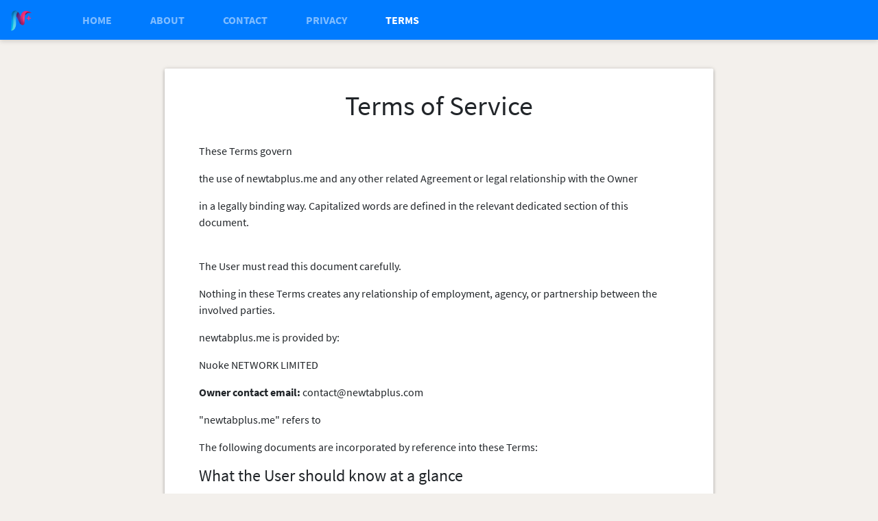

--- FILE ---
content_type: text/html
request_url: https://newtabplus.me/terms.html
body_size: 12900
content:
<!DOCTYPE html>
<html lang="en">

<head>
    <title>New Tab</title>
<meta charset="utf-8"><meta name="viewport" content="width=device-width, initial-scale=1"><meta name="renderer" content="webkit"><meta name="apple-mobile-web-app-capable" content="yes"><meta name="keywords" content=""><meta name="description" content=""><meta http-equiv="X-UA-Compatible" content="IE=edge,chrome=1"><link rel="icon" href="/favicon.ico"><script defer src="/js/7860.3c26e2825cc70df48ad1.js"></script><script defer src="/js/3587.19fb5f7e45be0a581277.js"></script><script defer src="/js/3734.d21c3fcec0555c5a7f08.js"></script><script defer src="/js/355.7d5ea38e9f360a29f80f.js"></script><script defer src="/js/help.672bc7d8af41386e6f06.js"></script><link href="/css/7860.3c26e2825cc70df48ad1.css" rel="stylesheet"><link href="/css/help.672bc7d8af41386e6f06.css" rel="stylesheet"></head>

<body>
    <div class="header navbar fixed-top navbar-expand-lg navbar-dark bg-primary">
        <a class="navbar-brand" href="/">
            <img src="./images/logo.png" height="30" alt="">
        </a>

        <button class="navbar-toggler" type="button" data-toggle="collapse" data-target="#navbarNav"
            aria-controls="navbarNav" aria-expanded="false" aria-label="Toggle navigation">
            <span class="navbar-toggler-icon"></span>
        </button>
        <div class="collapse navbar-collapse" id="navbarNav">
            <ul class="navbar-nav">
                <li class="nav-item">
                    <a class="nav-link home" href="/">HOME</a>
                </li>
                <li class="nav-item">
                    <a class="nav-link" href="/about-us.html">ABOUT</a>
                </li>
                <li class="nav-item">
                    <a class="nav-link" href="/contact-us.html">CONTACT</a>
                </li>
                <li class="nav-item">
                    <a class="nav-link" href="/privacy-policy.html">PRIVACY</a>
                </li>
                <li class="nav-item active">
                    <a class="nav-link" href="/terms.html">TERMS</a>
                </li>
            </ul>
        </div>
    </div>

    <div class="container-fluid main-box">
        <div class="content-box">
            <h1>Terms of Service</h1>
            <div class="content-info">
                <div>
                    <div class="iub_header">
                        <p>These Terms govern</p>
                        <p>the use of newtabplus.me and any other related Agreement or legal relationship with the
                            Owner</p>
                        <p>in a legally binding way. Capitalized words are defined in the
                            relevant dedicated section of this document.</p> <br>
                        <p>The User must read this document carefully.</p>
                    </div>
                    <p>Nothing in these Terms creates any relationship of employment,
                        agency, or partnership between the involved parties.</p>
                    <p>newtabplus.me is provided by:</p>
                    <p>Nuoke NETWORK LIMITED</p>
                    <p><b>Owner contact email:</b> <a href="/cdn-cgi/l/email-protection" class="__cf_email__" data-cfemail="6f0c00011b0e0c1b2f010a181b0e0d1f031a1c410c0002">[email&#160;protected]</a> </p>
                    <p>"newtabplus.me" refers to</p>
                    <p>The following documents are incorporated by reference into these
                        Terms:</p>
                    <h2>What the User should know
                        at a glance</h2>
                    <ul>
                        <li>Please note that some provisions in these Terms may only apply
                            to certain categories of Users. In particular, certain
                            provisions may only apply to Consumers or to those Users that do
                            not qualify as Consumers. Such limitations are always explicitly
                            mentioned within each affected clause. In the absence of any
                            such mention, clauses apply to all Users.</li>
                    </ul>
                    <ul>
                        <li>Usage of newtabplus.me and the Service is age restricted, as
                            detailed in the relevant section of this document.</li>
                    </ul>
                    <ul>
                        <li>Minors may access newtabplus.me and use its Service only
                            under
                            parental or adult supervision.</li>
                    </ul>
                    <hr>
                    <h2 id="terms-of-use">TERMS OF USE</h2>
                    <p>Unless otherwise specified, the terms of use detailed in this section
                        apply generally when using newtabplus.me.</p>
                    <p>Single or additional conditions of use or access may apply in
                        specific scenarios and in such cases are additionally indicated
                        within this document.</p>
                    <p>By using newtabplus.me, Users confirm to meet the following
                        requirements:</p>
                    <ul>
                        <li>There are no restrictions for Users in terms of being Consumers
                            or Business Users;</li>
                    </ul>
                    <ul>
                        <li>Users must be older than 13;</li>
                    </ul>
                    <ul>
                        <li>Minors may only use newtabplus.me under parental or adult
                            supervision;</li>
                    </ul>
                    <h3 id="account-registration">Account registration</h3>
                    <p>To use the Service Users may register or create a User account,
                        providing all required data or information in a complete and
                        truthful manner.<br> Users may also use the Service without
                        registering or creating a User account, however, this may cause
                        limited availability of certain features or functions.</p>
                    <p>Users are responsible for keeping their login credentials
                        confidential and safe. For this reason, Users are also required to
                        choose passwords that meet the highest standards of strength
                        permitted by newtabplus.me.</p>
                    <p>By registering, Users agree to be fully responsible for all
                        activities that occur under their username and password.<br> Users
                        are required to immediately and unambiguously inform the Owner via
                        the contact details indicated in this document, if they think their
                        personal information, including but not limited to User accounts,
                        access credentials or personal data, have been violated, unduly
                        disclosed or stolen.</p>
                    <h4 id="account-termination">Account termination</h4>
                    <p>Users can terminate their account and stop using the Service at any
                        time by doing the following:</p>
                    <ul>
                        <li>By directly contacting the Owner at the contact details provided
                            in this document.</li>
                    </ul>
                    <h4 id="account-suspension-and-deletion">Account suspension and deletion
                    </h4>
                    <p>The Owner reserves the right, at its sole discretion, to suspend or
                        delete at any time and without notice, User accounts which it deems
                        inappropriate, offensive or in violation of these Terms.</p>
                    <p>The suspension or deletion of User accounts shall not entitle Users
                        to any claims for compensation, damages or reimbursement.</p>
                    <p>The suspension or deletion of accounts due to causes attributable to
                        the User does not exempt the User from paying any applicable fees or
                        prices.</p>
                    <h3 id="content-on-this_application">Content on newtabplus.me</h3>
                    <p>Unless where otherwise specified or clearly recognizable, all content
                        available on newtabplus.me is owned or provided by the Owner or
                        its
                        licensors.</p>
                    <p>The Owner undertakes its utmost effort to ensure that the content
                        provided on newtabplus.me infringes no applicable legal
                        provisions or
                        third-party rights. However, it may not always be possible to
                        achieve such a result.<br> In such cases, without prejudice to any
                        legal prerogatives of Users to enforce their rights, Users are
                        kindly asked to preferably report related complaints using the
                        contact details provided in this document.</p>
                    <h4 id="rights-regarding-content-on-this_application-all-rights-reserved">
                        Rights regarding content on newtabplus.me - All rights reserved
                    </h4>
                    <p>The Owner holds and reserves all intellectual property rights for any
                        such content.</p>
                    <p>Users may not therefore use such content in any way that is not
                        necessary or implicit in the proper use of the Service.</p>
                    <p>In particular, but without limitation, Users may not copy, download,
                        share (beyond the limits set forth below), modify, translate,
                        transform, publish, transmit, sell, sublicense, edit,
                        transfer/assign to third parties or create derivative works from the
                        content available on newtabplus.me, nor allow any third party to
                        do so
                        through the User or their device, even without the User's knowledge.
                    </p>
                    <p>Where explicitly stated on newtabplus.me, the User may download,
                        copy
                        and/or share some content available through newtabplus.me for
                        its sole
                        personal and non-commercial use and provided that the copyright
                        attributions and all the other attributions requested by the Owner
                        are correctly implemented.</p>
                    <p>Any applicable statutory limitation or exception to copyright shall
                        stay unaffected.</p>
                    <h3 id="access-to-external-resources">Access to external resources</h3>
                    <p>Through newtabplus.me Users may have access to external resources
                        provided by third parties. Users acknowledge and accept that the
                        Owner has no control over such resources and is therefore not
                        responsible for their content and availability.</p>
                    <p>Conditions applicable to any resources provided by third parties,
                        including those applicable to any possible grant of rights in
                        content, result from each such third parties’ terms and conditions
                        or, in the absence of those, applicable statutory law.</p>
                    <h3 id="acceptable-use">Acceptable use</h3>
                    <p>newtabplus.me and the Service may only be used within the scope
                        of what
                        they are provided for, under these Terms and applicable law.</p>
                    <p>Users are solely responsible for making sure that their use of
                        newtabplus.me and/or the Service violates no applicable law,
                        regulations or third-party rights.</p>
                    <p>Therefore, the Owner reserves the right to take any appropriate
                        measure to protect its legitimate interests including by denying
                        Users access to newtabplus.me or the Service, terminating
                        contracts,
                        reporting any misconduct performed through newtabplus.me or the
                        Service to the competent authorities – such as judicial or
                        administrative authorities - whenever Users engage or are suspected
                        to engage in any of the following activities:</p>
                    <ul>
                        <li>violate laws, regulations and/or these Terms;</li>
                        <li>infringe any third-party rights;</li>
                        <li>considerably impair the Owner’s legitimate interests;</li>
                        <li>offend the Owner or any third party.</li>
                    </ul>
                    <h3 id="software-license">Software license</h3>
                    <p>The software embedded in or related to newtabplus.me is provided
                        under
                        a some-rights-reserved license.</p>
                    <p>This means that Users are granted broad rights, including but not
                        limited to the rights to use, execute, copy or distribute the
                        software, to the extent determined by such license.</p>
                    <p>The terms of such license shall always prevail upon conflicting,
                        divergent or inconsistent provisions of these Terms.</p>
                    <p>In particular, newtabplus.me and/or the software thereto related
                        are
                        provided under a MIT License license, allowing Users to access and
                        use the software’s source code.</p>
                    <h3 id="api-usage-terms">API usage terms</h3>
                    <p>Users may access their data relating to newtabplus.me via the
                        Application Program Interface (API). Any use of the API, including
                        use of the API through a third-party product/service that accesses
                        newtabplus.me, is bound by these Terms and, in addition, by the
                        following specific terms:</p>
                    <ul>
                        <li>the User expressly understands and agrees that the Owner bears
                            no responsibility and shall not be held liable for any damages
                            or losses resulting from the User’s use of the API or their use
                            of any third-party products/services that access data through
                            the API.</li>
                    </ul>
                    <h2 id="terms-and-conditions-of-sale">TERMS AND CONDITIONS OF SALE</h2>
                    <h3 id="paid-products">Paid Products</h3>
                    <p>Some of the Products provided on newtabplus.me, as part of the
                        Service,
                        are provided on the basis of payment.</p>
                    <p>The fees, duration and conditions applicable to the purchase of such
                        Products are described below and in the dedicated sections of
                        newtabplus.me.</p>
                    <h3 id="product-description">Product description</h3>
                    <p>Prices, descriptions or availability of Products are outlined in the
                        respective sections of newtabplus.me and are subject to change
                        without
                        notice.</p>
                    <p>While Products on newtabplus.me are presented with the greatest
                        accuracy technically possible, representation on newtabplus.me
                        through
                        any means (including, as the case may be, graphic material, images,
                        colors, sounds) is for reference only and implies no warranty as to
                        the characteristics of the purchased Product.</p>
                    <p>The characteristics of the chosen Product will be outlined during the
                        purchasing process.</p>
                    <h3 id="order-submission">Order submission</h3>
                    <p>When the User submits an order, the following applies:</p>
                    <ul>
                        <li>The submission of an order determines contract conclusion and
                            therefore creates for the User the obligation to pay the price,
                            taxes and possible further fees and expenses, as specified on
                            the order page.</li>
                        <li>In case the purchased Product requires active input from the
                            User, such as the provision of personal information or data,
                            specifications or special wishes, the order submission creates
                            an obligation for the User to cooperate accordingly.</li>
                        <li>Upon submission of the order, Users will receive a receipt
                            confirming that the order has been received.</li>
                    </ul>
                    <p>All notifications related to the described purchasing process shall
                        be sent to the email address provided by the User for such purposes.
                    </p>
                    <h3 id="prices">Prices</h3>
                    <p>Users are informed during the purchasing process and before order
                        submission, about any fees, taxes and costs (including, if any,
                        delivery costs) that they will be charged.</p>
                    <p>Prices on newtabplus.me are displayed:</p>
                    <ul>
                        <li>either exclusive or inclusive of any applicable fees, taxes and
                            costs, depending on the section the User is browsing.</li>
                    </ul>
                    <h3 id="methods-of-payment">Methods of payment</h3>
                    <p>Information related to accepted payment methods are made available
                        during the purchasing process.</p>
                    <p>Some payment methods may only be available subject to additional
                        conditions or fees. In such cases related information can be found
                        in the dedicated section of newtabplus.me.</p>
                    <p>All payments are independently processed through third-party
                        services. Therefore, newtabplus.me does not collect any payment
                        information – such as credit card details – but only receives a
                        notification once the payment has been successfully completed.</p>
                    <p>If payment through the available methods fail or is refused by the
                        payment service provider, the Owner shall be under no obligation to
                        fulfil the purchase order. Any possible costs or fees resulting from
                        the failed or refused payment shall be borne by the User.</p>
                    <h2 id="user-rights">User rights</h2>
                    <h3 id="right-of-withdrawal">Right of withdrawal</h3>
                    <p>Unless exceptions apply, the User may be eligible to withdraw from
                        the contract within the period specified below (generally 14 days),
                        for any reason and without justification. Users can learn more about
                        the withdrawal conditions within this section.</p>
                    <p>The right of withdrawal does not apply to contracts that have been
                        entered into with the Owner. It may, however, apply to contracts
                        entered into with Sellers. If applicable, the right to withdraw from
                        contracts entered into with Sellers via newtabplus.me is subject
                        to
                        the conditions and specifications made available by each Seller on
                        newtabplus.me.</p>
                    <h2 id="liability-and-indemnification">Liability and indemnification
                    </h2>
                    <h3 id="eu-users">EU Users</h3>
                    <h4 id="indemnification">Indemnification</h4>
                    <p>The User agrees to indemnify and hold the Owner and its subsidiaries,
                        affiliates, officers, directors, agents, co-branders, partners and
                        employees harmless from and against any claim or demand ⁠— including
                        but not limited to lawyer's fees and costs ⁠— made by any third
                        party due to or in relation with any culpable use of or connection
                        to the Service, violation of these Terms, infringement of any
                        third-party rights or statutory provision by the User or its
                        affiliates, officers, directors, agents, co-branders, partners and
                        employees to the extent allowed by applicable law.</p>
                    <h4 id="limitation-of-liability">Limitation of liability</h4>
                    <p>Unless otherwise explicitly stated and without prejudice to
                        applicable statutory product liability provisions, Users shall have
                        no right to claim damages against the Owner (or any natural or legal
                        person acting on its behalf).</p>
                    <p>This does not apply to damages to life, health or physical integrity,
                        damages resulting from the breach of an essential contractual
                        obligation such as any obligation strictly necessary to achieve the
                        purpose of the contract, and/or damages resulting from intent or
                        gross negligence, as long as newtabplus.me has been
                        appropriately and
                        correctly used by the User.</p>
                    <p>Unless damages have been caused by way of intent or gross negligence,
                        or they affect life, health or physical integrity, the Owner shall
                        only be liable to the extent of typical and foreseeable damages at
                        the moment the contract was entered into.</p>
                    <h3 id="australian-users">Australian Users</h3>
                    <h4 id="limitation-of-liability">Limitation of liability</h4>
                    <p>Nothing in these Terms excludes, restricts or modifies any guarantee,
                        condition, warranty, right or remedy which the User may have under
                        the Competition and Consumer Act 2010 (Cth) or any similar State and
                        Territory legislation and which cannot be excluded, restricted or
                        modified (non-excludable right). To the fullest extent permitted by
                        law, our liability to the User, including liability for a breach of
                        a non-excludable right and liability which is not otherwise excluded
                        under these Terms of Use, is limited, at the Owner’s sole
                        discretion, to the re-performance of the services or the payment of
                        the cost of having the services supplied again.</p>
                    <h3 id="us-users">US Users</h3>
                    <h4 id="disclaimer-of-warranties">Disclaimer of Warranties</h4>
                    <p><strong>newtabplus.me is provided strictly on an “as is” and “as
                            available” basis. Use of the Service is at Users’ own risk. To
                            the maximum extent permitted by applicable law, the Owner
                            expressly disclaims all conditions, representations, and
                            warranties — whether express, implied, statutory or otherwise,
                            including, but not limited to, any implied warranty of
                            merchantability, fitness for a particular purpose, or
                            non-infringement of third-party rights. No advice or
                            information, whether oral or written, obtained by user from
                            owner or through the Service will create any warranty not
                            expressly stated herein.</strong></p>
                    <p><strong>Without limiting the foregoing, the Owner, its subsidiaries,
                            affiliates, licensors, officers, directors, agents, co-branders,
                            partners, suppliers and employees do not warrant that the
                            content is accurate, reliable or correct; that the Service will
                            meet Users’ requirements; that the Service will be available at
                            any particular time or location, uninterrupted or secure; that
                            any defects or errors will be corrected; or that the Service is
                            free of viruses or other harmful components. Any content
                            downloaded or otherwise obtained through the use of the Service
                            is downloaded at users own risk and users shall be solely
                            responsible for any damage to Users’ computer system or mobile
                            device or loss of data that results from such download or Users’
                            use of the Service.</strong></p>
                    <p><strong>The Owner does not warrant, endorse, guarantee, or assume
                            responsibility for any product or service advertised or offered
                            by a third party through the Service or any hyperlinked website
                            or service, and the Owner shall not be a party to or in any way
                            monitor any transaction between Users and third-party providers
                            of products or services.</strong></p>
                    <p><strong>The Service may become inaccessible or it may not function
                            properly with Users’ web browser, mobile device, and/or
                            operating system. The owner cannot be held liable for any
                            perceived or actual damages arising from Service content,
                            operation, or use of this Service.</strong></p>
                    <p><strong>Federal law, some states, and other jurisdictions, do not
                            allow the exclusion and limitations of certain implied
                            warranties. The above exclusions may not apply to Users. This
                            Agreement gives Users specific legal rights, and Users may also
                            have other rights which vary from state to state. The
                            disclaimers and exclusions under this agreement shall not apply
                            to the extent prohibited by applicable law.</strong></p>
                    <h4 id="limitations-of-liability">Limitations of liability</h4>
                    <p><strong>To the maximum extent permitted by applicable law, in no
                            event shall the Owner, and its subsidiaries, affiliates,
                            officers, directors, agents, co-branders, partners, suppliers
                            and employees be liable for</strong></p>
                    <ul>
                        <li><strong>any indirect, punitive, incidental, special,
                                consequential or exemplary damages, including without
                                limitation damages for loss of profits, goodwill, use, data
                                or other intangible losses, arising out of or relating to
                                the use of, or inability to use, the Service; and</strong>
                        </li>
                        <li><strong>any damage, loss or injury resulting from hacking,
                                tampering or other unauthorized access or use of the Service
                                or User account or the information contained
                                therein;</strong></li>
                        <li><strong>any errors, mistakes, or inaccuracies of
                                content;</strong></li>
                        <li><strong>personal injury or property damage, of any nature
                                whatsoever, resulting from User access to or use of the
                                Service;</strong></li>
                        <li><strong>any unauthorized access to or use of the Owner’s secure
                                servers and/or any and all personal information stored
                                therein;</strong></li>
                        <li><strong>any interruption or cessation of transmission to or from
                                the Service;</strong></li>
                        <li><strong>any bugs, viruses, trojan horses, or the like that may
                                be transmitted to or through the Service;</strong></li>
                        <li><strong>any errors or omissions in any content or for any loss
                                or damage incurred as a result of the use of any content
                                posted, emailed, transmitted, or otherwise made available
                                through the Service; and/or</strong></li>
                        <li><strong>the defamatory, offensive, or illegal conduct of any
                                User or third party. In no event shall the Owner, and its
                                subsidiaries, affiliates, officers, directors, agents,
                                co-branders, partners, suppliers and employees be liable for
                                any claims, proceedings, liabilities, obligations, damages,
                                losses or costs in an amount exceeding the amount paid by
                                User to the Owner hereunder in the preceding 12 months, or
                                the period of duration of this agreement between the Owner
                                and User, whichever is shorter.</strong></li>
                    </ul>
                    <p><strong>This limitation of liability section shall apply to the
                            fullest extent permitted by law in the applicable jurisdiction
                            whether the alleged liability is based on contract, tort,
                            negligence, strict liability, or any other basis, even if
                            company has been advised of the possibility of such
                            damage.</strong></p>
                    <p><strong>Some jurisdictions do not allow the exclusion or limitation
                            of incidental or consequential damages, therefore the above
                            limitations or exclusions may not apply to User. The terms give
                            User specific legal rights, and User may also have other rights
                            which vary from jurisdiction to jurisdiction. The disclaimers,
                            exclusions, and limitations of liability under the terms shall
                            not apply to the extent prohibited by applicable law.</strong>
                    </p>
                    <h4 id="indemnification">Indemnification</h4>
                    <p><strong>The User agrees to defend, indemnify and hold the Owner and
                            its subsidiaries, affiliates, officers, directors, agents,
                            co-branders, partners, suppliers and employees harmless from and
                            against any and all claims or demands, damages, obligations,
                            losses, liabilities, costs or debt, and expenses, including, but
                            not limited to, legal fees and expenses, arising from</strong>
                    </p>
                    <ul>
                        <li><strong>User’s use of and access to the Service, including any
                                data or content transmitted or received by User;</strong>
                        </li>
                        <li><strong>User’s violation of these terms, including, but not
                                limited to, User’s breach of any of the representations and
                                warranties set forth in these terms;</strong></li>
                        <li><strong>User’s violation of any third-party rights, including,
                                but not limited to, any right of privacy or intellectual
                                property rights;</strong></li>
                        <li><strong>User’s violation of any statutory law, rule, or
                                regulation;</strong></li>
                        <li><strong>any content that is submitted from User’s account,
                                including third party access with User’s unique username,
                                password or other security measure, if applicable,
                                including, but not limited to, misleading, false, or
                                inaccurate information;</strong></li>
                        <li><strong>User’s willful misconduct; or</strong></li>
                        <li><strong>statutory provision by User or its affiliates, officers,
                                directors, agents, co-branders, partners, suppliers and
                                employees to the extent allowed by applicable law.</strong>
                        </li>
                    </ul>
                    <h2 id="common-provisions">Common provisions</h2>
                    <h3 id="no-waiver">No Waiver</h3>
                    <p>The Owner’s failure to assert any right or provision under these
                        Terms shall not constitute a waiver of any such right or provision.
                        No waiver shall be considered a further or continuing waiver of such
                        term or any other term.</p>
                    <h3 id="service-interruption">Service interruption</h3>
                    <p>To ensure the best possible service level, the Owner reserves the
                        right to interrupt the Service for maintenance, system updates or
                        any other changes, informing the Users appropriately.</p>
                    <p>Within the limits of law, the Owner may also decide to suspend or
                        terminate the Service altogether. If the Service is terminated, the
                        Owner will cooperate with Users to enable them to withdraw Personal
                        Data or information in accordance with applicable law.</p>
                    <p>Additionally, the Service might not be available due to reasons
                        outside the Owner’s reasonable control, such as “force majeure” (eg.
                        labor actions, infrastructural breakdowns or blackouts etc).</p>
                    <h3 id="service-reselling">Service reselling</h3>
                    <p>Users may not reproduce, duplicate, copy, sell, resell or exploit any
                        portion of newtabplus.me and of its Service without the Owner’s
                        express prior written permission, granted either directly or through
                        a legitimate reselling program.</p>
                    <h3 id="privacy-policy">Privacy policy</h3>
                    <p>To learn more about the use of their Personal Data, Users may refer
                        to the privacy policy of newtabplus.me.</p>
                    <h3 id="intellectual-property-rights">Intellectual property rights</h3>
                    <p>Without prejudice to any more specific provision of these Terms, any
                        intellectual property rights, such as copyrights, trademark rights,
                        patent rights and design rights related to newtabplus.me are the
                        exclusive property of the Owner or its licensors and are subject to
                        the protection granted by applicable laws or international treaties
                        relating to intellectual property.</p>
                    <p>All trademarks — nominal or figurative — and all other marks, trade
                        names, service marks, word marks, illustrations, images, or logos
                        appearing in connection with newtabplus.me are, and remain, the
                        exclusive property of the Owner or its licensors and are subject to
                        the protection granted by applicable laws or international treaties
                        related to intellectual property.</p>
                    <h3 id="changes-to-these-terms">Changes to these Terms</h3>
                    <p>The Owner reserves the right to amend or otherwise modify these Terms
                        at any time. In such cases, the Owner will appropriately inform the
                        User of these changes.</p>
                    <p>Such changes will only affect the relationship with the User for the
                        future.</p>
                    <p>The continued use of the Service will signify the User’s acceptance
                        of the revised Terms. If Users do not wish to be bound by the
                        changes, they must stop using the Service. Failure to accept the
                        revised Terms, may entitle either party to terminate the Agreement.
                    </p>
                    <p>The applicable previous version will govern the relationship prior to
                        the User's acceptance. The User can obtain any previous version from
                        the Owner.</p>
                    <p>If required by applicable law, the Owner will specify the date by
                        which the modified Terms will enter into force.</p>
                    <h3 id="assignment-of-contract">Assignment of contract</h3>
                    <p>The Owner reserves the right to transfer, assign, dispose of by
                        novation, or subcontract any or all rights or obligations under
                        these Terms, taking the User’s legitimate interests into account.
                        Provisions regarding changes of these Terms will apply accordingly.
                    </p>
                    <p>Users may not assign or transfer their rights or obligations under
                        these Terms in any way, without the written permission of the Owner.
                    </p>
                    <h3 id="contacts">Contacts</h3>
                    <p>All communications relating to the use of newtabplus.me must be
                        sent
                        using the contact information stated in this document.</p>
                    <h3 id="severability">Severability</h3>
                    <p>Should any provision of these Terms be deemed or become invalid or
                        unenforceable under applicable law, the invalidity or
                        unenforceability of such provision shall not affect the validity of
                        the remaining provisions, which shall remain in full force and
                        effect.</p>
                    <h4 id="eu-users">EU Users</h4>
                    <p>Should any provision of these Terms be or be deemed void, invalid or
                        unenforceable, the parties shall do their best to find, in an
                        amicable way, an agreement on valid and enforceable provisions
                        thereby substituting the void, invalid or unenforceable parts.<br>
                        In case of failure to do so, the void, invalid or unenforceable
                        provisions shall be replaced by the applicable statutory provisions,
                        if so permitted or stated under the applicable law.</p>
                    <p>Without prejudice to the above, the nullity, invalidity or the
                        impossibility to enforce a particular provision of these Terms shall
                        not nullify the entire Agreement, unless the severed provisions are
                        essential to the Agreement, or of such importance that the parties
                        would not have entered into the contract if they had known that the
                        provision would not be valid, or in cases where the remaining
                        provisions would translate into an unacceptable hardship on any of
                        the parties.</p>
                    <h4 id="us-users">US Users</h4>
                    <p>Any such invalid or unenforceable provision will be interpreted,
                        construed and reformed to the extent reasonably required to render
                        it valid, enforceable and consistent with its original intent. These
                        Terms constitute the entire Agreement between Users and the Owner
                        with respect to the subject matter hereof, and supersede all other
                        communications, including but not limited to all prior agreements,
                        between the parties with respect to such subject matter. These Terms
                        will be enforced to the fullest extent permitted by law.</p>
                    <h3 id="governing-law">Governing law</h3>
                    <p>These Terms are governed by the law of the place where the Owner is
                        based, as disclosed in the relevant section of this document,
                        without regard to conflict of laws principles.</p>
                    <h4 id="exception-for-european-consumers">Exception for European
                        Consumers</h4>
                    <p>However, regardless of the above, if the User qualifies as a European
                        Consumer and has their habitual residence in a country where the law
                        provides for a higher consumer protection standard, such higher
                        standards shall prevail.</p>
                    <h3 id="venue-of-jurisdiction">Venue of jurisdiction</h3>
                    <p>The exclusive competence to decide on any controversy resulting from
                        or connected to these Terms lies with the courts of the place where
                        the Owner is based, as displayed in the relevant section of this
                        document.</p>
                    <h4 id="exception-for-european-consumers">Exception for European
                        Consumers</h4>
                    <p>The above does not apply to any Users that qualify as European
                        Consumers, nor to Consumers based in Switzerland, Norway or Iceland.
                    </p>
                    <h3 id="us-users">US Users</h3>
                    <h4 id="surviving-provisions">Surviving provisions</h4>
                    <p>This Agreement shall continue in effect until it is terminated by
                        either newtabplus.me or the User. Upon termination, the
                        provisions
                        contained in these Terms that by their context are intended to
                        survive termination or expiration will survive, including but not
                        limited to the following:</p>
                    <ul>
                        <li>the User’s grant of licenses under these Terms shall survive
                            indefinitely;</li>
                        <li>the User’s indemnification obligations shall survive for a
                            period of five years from the date of termination;</li>
                        <li>the disclaimer of warranties and representations, and the
                            stipulations under the section containing indemnity and
                            limitation of liability provisions, shall survive indefinitely.
                        </li>
                    </ul>
                    <div class="one_line_col">
                        <div class="box_primary box_10 definitions expand">
                            <h3 class="expand-click w_icon_24 icon_ribbon"> Definitions and
                                legal references </h3>
                            <div class="expand-content">
                                <h4>newtabplus.me (or this Application)</h4>
                                <p>The property that enables the provision of the Service.
                                </p>
                                <h4>Agreement</h4>
                                <p>Any legally binding or contractual relationship between
                                    the Owner and the User, governed by these Terms.</p>
                                <h4>Business User</h4>
                                <p>Any User that does not qualify as a Consumer.</p>
                                <h4>European (or Europe)</h4>
                                <p>Applies where a User is physically present or has their
                                    registered offices within the EU, regardless of
                                    nationality.</p>
                                <h4>Example withdrawal form</h4>
                                <p><em>Addressed to:</em></p>
                                <p><em>Zhongyingguangchang 402, Changsha, Hunan, China</em><br>
                                    <em><a href="/cdn-cgi/l/email-protection" class="__cf_email__" data-cfemail="1a7975746e7b796e5a747f6d6e7b786a766f6934797577">[email&#160;protected]</a></em></p>
                                <p><em>I/We hereby give notice that I/we withdraw from
                                        my/our contract of sale of the following goods/for
                                        the provision of the following service:</em></p>
                                <p><em>_____________________________________________ (insert
                                        a description of the goods/services that are subject
                                        to the respective withdrawal)</em></p>
                                <ul>
                                    <li><em>Ordered on:
                                            _____________________________________________
                                            (insert the date)</em></li>
                                    <li><em>Received on:
                                            _____________________________________________
                                            (insert the date)</em></li>
                                    <li><em>Name of
                                            consumer(s):_____________________________________________</em>
                                    </li>
                                    <li><em>Address of
                                            consumer(s):_____________________________________________</em>
                                    </li>
                                    <li><em>Date:
                                            _____________________________________________</em>
                                    </li>
                                </ul>
                                <p><em>(sign if this form is notified on paper)</em></p>
                                <h4>Owner (or We)</h4>
                                <p>Indicates the natural person(s) or legal entity that
                                    provides newtabplus.me and/or the Service to Users.
                                </p>
                                <h4>Product</h4>
                                <p>A good or service available for purchase through
                                    newtabplus.me, such as e.g. physical goods, digital
                                    files,
                                    software, booking services etc.</p>
                                <p>The sale of Products may be part of the Service.</p>
                                <h4>Service</h4>
                                <p>The service provided by newtabplus.me as described in
                                    these
                                    Terms and on newtabplus.me.</p>
                                <h4>Terms</h4>
                                <p>All provisions applicable to the use of newtabplus.me
                                    and/or the Service as described in this document,
                                    including any other related documents or agreements, and
                                    as updated from time to time.</p>
                                <h4>User (or You)</h4>
                                <p>Indicates any natural person or legal entity using
                                    newtabplus.me.</p>
                                <h4>Consumer</h4>
                                <p>Any User qualifying as a natural person who accesses
                                    goods or services for personal use, or more generally,
                                    acts for purposes outside their trade, business, craft
                                    or profession.</p>

                                <p>
                                    newtabplus.me does not analyse the content of files whilst
                                    processing them
                                    and only Users will have access to the edited files once
                                    newtabplus.me has
                                    processed them. If chosen by the user, this link can be shared
                                    with
                                    someone else. newtabplus.me will automatically delete processed
                                    files from
                                    their servers after a defined period of time depending on the
                                    tool
                                    used:
                                </p>
                                <ul>
                                    <li>
                                        <div><span
                                               >PDF&nbsp;to&nbsp;Word</span>
                                            <span>20 minutes</span></div>
                                    </li>
                                    <li>
                                        <div><span
                                               >PDF&nbsp;to&nbsp;Excel</span>
                                            <span>20 minutes</span></div>
                                    </li>
                                    <li>
                                        <div><span
                                               >PDF&nbsp;to&nbsp;Powerpoint</span>
                                            <span>20 minutes</span></div>
                                    </li>
                                    <li>
                                        <div><span
                                               >PDF&nbsp;to&nbsp;JPG</span> <span
                                               >20 minutes</span></div>
                                    </li>
                                    <li>
                                        <div><span
                                               >PDF&nbsp;to&nbsp;PNG</span> <span
                                               >20 minutes</span></div>
                                    </li>
                                    <li>
                                        <div><span
                                               >Word&nbsp;to&nbsp;PDF</span>
                                            <span>20 minutes</span></div>
                                    </li>
                                    <li>
                                        <div><span
                                               >Excel&nbsp;to&nbsp;PDF</span>
                                            <span>20 minutes</span></div>
                                    </li>
                                    <li>
                                        <div><span
                                               >Powerpoint&nbsp;to&nbsp;PDF</span>
                                            <span>20 minutes</span></div>
                                    </li>
                                    <li>
                                        <div><span
                                               >JPG&nbsp;to&nbsp;PDF</span> <span
                                               >20 minutes</span></div>
                                    </li>
                                    <li>
                                        <div><span
                                               >PNG&nbsp;to&nbsp;PDF</span> <span
                                               >20 minutes</span></div>
                                    </li>
                                </ul>
                                <p>
                                    Users bear the sole responsibility for the usage of their own
                                    files.
                                </p>
                                <p>
                                    newtabplus.me is limited to offer users access to their own
                                    processed files.
                                    These files will only remain stored on our servers during the
                                    time
                                    that the download link is available.
                                </p>
                            </div>
                        </div>
                    </div>
                    <div>
                        <p> Latest update: June 25, 2020 </p>
                    </div>
                </div>
            </div>
        </div>
    </div>

    <div class="footer">
        Copyright © 2019 newtabplus.me Rights Reserved
    </div>
<script data-cfasync="false" src="/cdn-cgi/scripts/5c5dd728/cloudflare-static/email-decode.min.js"></script><script defer src="https://static.cloudflareinsights.com/beacon.min.js/vcd15cbe7772f49c399c6a5babf22c1241717689176015" integrity="sha512-ZpsOmlRQV6y907TI0dKBHq9Md29nnaEIPlkf84rnaERnq6zvWvPUqr2ft8M1aS28oN72PdrCzSjY4U6VaAw1EQ==" data-cf-beacon='{"version":"2024.11.0","token":"1a1b884756e448168fa0ec3e7d536615","r":1,"server_timing":{"name":{"cfCacheStatus":true,"cfEdge":true,"cfExtPri":true,"cfL4":true,"cfOrigin":true,"cfSpeedBrain":true},"location_startswith":null}}' crossorigin="anonymous"></script>
</body>

</html>

--- FILE ---
content_type: text/css
request_url: https://newtabplus.me/css/help.672bc7d8af41386e6f06.css
body_size: 609
content:
@font-face {
    font-family: 'Source Sans Pro';
    font-style: normal;
    font-weight: 300;
    font-display: swap;
    src: local('Source Sans Pro Light'), local('SourceSansPro-Light'), url(/font/SourceSansPro-Light.ttf) format('truetype')
}

@font-face {
    font-family: 'Source Sans Pro';
    font-style: normal;
    font-weight: 400;
    font-display: swap;
    src: local('Source Sans Pro Regular'), local('SourceSansPro-Regular'), url(/font/SourceSansPro-Regular.ttf) format('truetype')
}

@font-face {
    font-family: 'Source Sans Pro';
    font-style: normal;
    font-weight: 600;
    font-display: swap;
    src: local('Source Sans Pro SemiBold'), local('SourceSansPro-SemiBold'), url(/font/SourceSansPro-SemiBold.ttf) format('truetype')
}

@font-face {
    font-family: 'Source Sans Pro';
    font-style: normal;
    font-weight: 700;
    font-display: swap;
    src: local('Source Sans Pro Bold'), local('SourceSansPro-Bold'), url(/font/SourceSansPro-Bold.ttf) format('truetype')
}
html {
    height: 100%;
}

body {
    font-family: 'Source Sans Pro', 'Microsoft Yahei', "Open Sans", Helvetica, Arial, sans-serif;
    font-size: 14px;
    font-weight: 400;
    width: 100%;
    min-height: 100%;
    display: flex;
    flex-direction: column;
    background: #f3f0ec;
}

.header {
    box-shadow: 0 3px 6px 0 rgb(0 0 0 / 12%);
    -webkit-box-shadow: 0 3px 6px 0 rgb(0 0 0 / 12%);
}

.header .nav-link {
    font-size: 16px;
    font-weight: 700;
}

@media (min-width: 992px) {
    .header .navbar-nav {
        margin-left: 30px;
    }

    .header .nav-item {
        margin: 0 20px;
    }
}

.form-control:focus{
    border-color: unset;
    -webkit-box-shadow: none;
    box-shadow: none;
}

input:required {
    box-shadow: none;
}

.main-box {
    /* min-height: calc(100vh - 130px); */
    flex: 1;
    text-align: center;
    margin-top: 100px;
}

.content-box {
    box-sizing: border-box;
    max-width: 800px;
    padding: 30px 50px;
    margin: 0 auto 50px auto;
    background-color: #fff;
    border-radius: 2px;
    box-shadow: 0 0 6px 0 rgb(0 0 0 / 12%), 0 2px 4px 0 rgb(0 0 0 / 24%);
    -webkit-box-shadow: 0 0 6px 0 rgb(0 0 0 / 12%), 0 2px 4px 0 rgb(0 0 0 / 24%);
    min-height: 720px;
}

.content-box form {
    margin: 0 auto;
}

.content-box h1 {
    margin-bottom: 30px;
}

.content-box h2 {
    font-size: 1.5rem;
}

.content-box h3 {
    font-size: 1.2rem;
    font-weight: 600;
}

.content-box .content-info {
    font-size: 16px;
    text-align: left;
}

.footer {
    text-align: center;
    padding: 10px 0;
    background: hsla(0, 0%, 100%, .6);
    box-shadow: 0 0 6px 0 rgb(0 0 0 / 12%);
    -webkit-box-shadow: 0 -3px 6px 0 rgb(0 0 0 / 12%);
}

.alert {
    margin: 0 auto 20px auto;
}
input[type="text"].validate-error,
input[type="password"].validate-error {
    /* border: 1px solid #e5322d; */
    border-color: #e5322d;
    color: #e5322d !important;
}

input[type="text"].validate-error:focus,
input[type="password"].validate-error:focus {
    outline: none;
}

label.validate-error {
    color: #e5322d;
}


--- FILE ---
content_type: application/javascript
request_url: https://newtabplus.me/js/355.7d5ea38e9f360a29f80f.js
body_size: 28391
content:
(self.webpackChunknewtab=self.webpackChunknewtab||[]).push([[355],{7329:e=>{"use strict";e.exports=JSON.parse('{"app_name":"New Tab","add_shortcut":"Site hinzufügen","edit_shortcut":"Verknüpfung bearbeiten","edit_folder":"Ordner bearbeiten","shortcut_name":"Name","shortcut_url":"URL","done":"Getan","cancel":"Stornieren","open_new_tab":"Öffnen Sie in einem neuen Tab","open_incognito":"In Inkognito öffnen","open_new_window":"In neuem Fenster öffnen","edit":"Bearbeiten","remove":"Entfernen","remove_desktop":"Desktop entfernen","remove_desktop_tip":"Entfernen Sie Desktop- (%desktop%) und Verknüpfungsdaten","bookmarks":"Lesezeichen","history":"Geschichte","downloads":"Downloads","extensions":"Erweiterungen","webstore":"Addons Store","add_desktop":"Desktop hinzufügen","edit_desktop":"Desktop bearbeiten","desktop_name":"Name","bg_color":"BG Color","text_color":"Text Color","max_shortcuts":"Maximal \'%num%\' Verknüpfungen pro Seite","move_to":"Ziehen nach","upload_wallpaper":"Hintergrundbild hochladen","random_wallpaper":"Zufälliges Hintergrundbild","not_install_extension":"Diese Funktion erfordert die Installation einer Erweiterung.","weather_setting":"Wettereinstellung","switch_cities":"Stadt","time_setting":"Zeiteinstellung","hours_24":"24 hours","date_format":"Datumsformat","sun":"Sonntag","mon":"Montag","tues":"Dienstag","wed":"Mittwoch","thur":"Donnerstag","fri":"Freitag","sat":"Samstag","am":"AM","pm":"PM","pdf_from_to_target":"%from% in %target%","wallpapers":"Wallpapers","wallpaper_order_popular":"Beliebt","wallpaper_order_latest":"Neu","wallpaper_order_choice":"Wahl","wallpaper_video":"Video","wallpaper_colors":"Farben","wallpaper_upload":"Hochladen","wallpaper_image":"Bilder","wallpaper_image_all":"Alle","wallpaper_image_photo":"Fotos","wallpaper_image_vector":"Vektorgrafiken","wallpaper_image_illustration":"Illustrationen","wallpaper_category":"Category","wallpaper_category_all":"Alle","wallpaper_category_animals":"Tiere","wallpaper_category_buildings":"Architektur/Gebäude","wallpaper_category_backgrounds":"Hintergründe/Muster","wallpaper_category_fashion":"Schönheit/Mode","wallpaper_category_business":"Business/Finanzen","wallpaper_category_computer":"Computer/Kommunikation","wallpaper_category_education":"Schule/Ausbildung","wallpaper_category_feelings":"Emotionen","wallpaper_category_food":"Essen/Trinken","wallpaper_category_health":"Gesundheit/Medizin","wallpaper_category_industry":"Industrie/Handwerk","wallpaper_category_music":"Musik","wallpaper_category_nature":"Natur/Landschaft","wallpaper_category_people":"Menschen/Personen","wallpaper_category_places":"Plätze/Monumente","wallpaper_category_religion":"Religion","wallpaper_category_science":"Wissenschaft/Technik","wallpaper_category_sports":"Sport","wallpaper_category_transportation":"Transport/Verkehr","wallpaper_category_travel":"Reisen/Ferien","wallpaper_color":"Farbe","wallpaper_color_all":"Alle","wallpaper_color_transparent":"Transparent","wallpaper_color_grayscale":"Schwarz-Weiß","wallpaper_color_red":"Rot","wallpaper_color_orange":"Orange","wallpaper_color_yellow":"Gelb","wallpaper_color_green":"Grün","wallpaper_color_turquoise":"Türkis","wallpaper_color_blue":"Blau","wallpaper_color_lilac":"Flieder","wallpaper_color_pink":"Rosa","wallpaper_color_white":"Weiß","wallpaper_color_gray":"Grau","wallpaper_color_black":"Schwarz","wallpaper_color_brown":"Braun","setting":"Einstellungen","general":"Allgemein","widgets":"Widgets","weather":"Wetter","datetime":"Datum / Zeit","theme":"Thema","light":"Licht","dark":"Oscuro","show_wallpaper":"Hintergrundbild anzeigen","search":"Suche","launchers":"Trägerraketen","wallpaper":"Tapete","apps":"Apps","multi_desktop":"Multi-desktop","search_placeholder":"Suche oder Eingabe einer URL","search_round_radius":"Abgerundetes Suchfeld","guide":"Wählen Sie das Thema Hell oder Dunkel.<br />Hintergrundbild und Schalter für Komponentenanzeige einstellen.<br />Lokales Wetter einstellen.<br />Stellen Sie das Uhrzeitformat ein.","wallpaper_upload_from_device":"Hochladen vom Gerät","search_focus":"Suchfeld beim Starten fokussieren","login":"Einloggen","register":"Registrieren","logout":"Ausloggen","invalid_username_or_password":"Falscher Benutzername oder falsches Passwort.","name":"Name","username":"E-Mail","password":"Passwort","field_is_required":"%field% ist erforderlich.","invalid_username":"Email ist keine gültige Email-Adresse.","invalid_password":"Das Passwort sollte mindestens 6 Zeichen enthalten.","username_already":"E-Mail existiert bereits.","create_new_account":"Neuen Account erstellen","already_account":"Sie haben bereits ein Konto?","register_privacy":"Wenn Sie ein Konto erstellen, stimmen Sie den <a href=\\"%BASE_URL%terms.html\\">Nutzungsbedingungen</a> und <a href=\\"%BASE_URL%privacy-policy.html\\">Datenschutzbestimmungen</a> von %DOMAIN% zu","forgot_pass":"Passwort vergessen?","signup":"registrieren","no_account":"Kein Account? Erstelle einen kostenlosen Account.","shortcut_popular":"Beliebt","shortcut_custom":"Benutzerdefiniert","icon":"Icon","add":"Hinzufügen","page_style":"Seitenbeschriftungsstil","page_style_default":"Standard","page_style_full":"Voll","page_style_circle":"Kreis","title":"Titel","head_color":"Kopffarbe","widget_pdf_converter":"PDF-Konverter","widget_pdf_converter_desc":"Online und 100% kostenlos","widget_edit_pdf":"PDF bearbeiten","widget_merge_pdf":"PDF zusammenfügen","widget_split_pdf":"PDF teilen","widget_protect_pdf":"PDF mit Passwort schützen","widget_unlock_pdf":"PDF entsperren","widget_watermark_pdf":"Wasserzeichen","widget_gmail":"Gmail","widget_gmail_desc":"Erhalten Sie Benachrichtigungen, lesen, hören oder löschen Sie E-Mails, ohne Google Mail zu öffnen","widget_todo":"Todo","widget_todo_desc":"Die To-Do-Liste zur Organisation von Arbeit und Leben","widget_todo_add":"Fügen Sie eine neue Aufgabe hinzu","widget_tracking":"Paketverfolgung","widget_tracking_desc":"Alles in einem Paketverfolgungstool","widget_tracking_placeholder":"Geben Sie die Tracking-Nummer ein","widget_dtime":"Datum & Zeit","widget_dtime_desc":"Datum und Uhrzeit des Anzeigeformats können eingestellt werden","widget_weather":"Wettervorhersage","widget_weather_desc":"Zeigen Sie das Wetter der angegebenen Stadt an","widget_notes":"Anmerkungen","widget_notes_desc":"Leichte, saubere und kostenlose Notizen","widget_notes_placeholder":"Gib etwas ein...","widget_maps_locations":"Ort & Lage","widget_maps_locations_desc":"Suchen Sie nach einem Ort oder Ort","widget_maps_locations_placeholder":"Suchen Sie nach einem Ort oder Ort","widget_maps_directions":"Karten & Wegbeschreibungen","widget_maps_directions_desc":"Finden Sie Wegbeschreibungen, Karten, Live-Verkehr","widget_maps_directions_from_placeholder":"Startplatz eingeben","widget_maps_directions_to_placeholder":"Ziel eingeben","features_favorite":"Schneller Zugriff auf Ihre Lieblingswebsites","features_personalize":"Personalisieren Sie Ihre Homepage","features_folders":"Mehrere Apps werden in einem Ordner zusammengeführt","features_wallpapers":"HD-Hintergrundbilder, Volltonfarben, Video-Hintergrundbilder, benutzerdefinierte Uploads","features_desktops":"Erstellen Sie mehrere Desktops und wechseln Sie einfach","features_cloud":"Auf allen Geräten synchronisiert","add_widget":"Widget hinzufügen","contact":"Kontakt","send":"Senden","upload_file_larger":"Dateien mit mehr als 50 MB können nicht hochgeladen werden.","forgot_left_h1":"Passwort vergessen?","forgot_left_desc":"Keine Bange. Wir besorgen Ihnen schnell eine neue!","forgot_right_desc":"Geben Sie Ihre E-Mail-Adresse ein und überprüfen Sie Ihren Posteingang auf Anweisungen. Bitte überprüfen Sie auch Ihren Spam-Ordner.","forgot_email_not_exist":"Diese Email-Adresse ist nicht registriert","forgot_email_sent":"E-Mail gesendet! Überprüfen Sie Ihre E-Mail für den Code.","submit":"einreichen","current_password":"Jetziges Passwort","new_password":"Neues Kennwort","code":"Code","incorrect_code":"Falscher Code","reset_pass_success":"Passwort erfolgreich zurückgesetzt! %login%","reset_pass_fail":"Beim Zurücksetzen des Passworts ist ein Fehler aufgetreten.","change_password":"Kennwort ändern","change_password_success":"das Passwort wurde erfolgreich geändert","change_password_fail":"Beim Ändern des Kennworts ist ein Fehler aufgetreten.","home":"Zuhause","right_click_search":"Rechtsklick-Suche","repeat_password":"Passwort wiederholen","repeat_password_incorrect":"Passwort wiederholen ist falsch","open_shortcut":"Verknüpfung öffnen","newtab":"Neue Registerkarte","self":"Current tab","gmail_install_prompt":"Diese Funktion erfordert die Installation der <a href=\'%ext_url%\' target=\'_blank\'>Browsererweiterung</a> und Sie haben sich bei Ihrem <a href=\'https://gmail.com\' target=\'_blank\'>gmail.com</a>-Konto angemeldet."}')},7011:e=>{"use strict";e.exports=JSON.parse('{"app_name":"New Tab","add_shortcut":"Add shortcut","edit_shortcut":"Edit shortcut","edit_folder":"Edit folder","shortcut_name":"Name","shortcut_url":"URL","done":"Done","cancel":"Cancel","open_new_tab":"Open in New tab","open_incognito":"Open in Incognito","open_new_window":"Open in New window","edit":"Edit","remove":"Remove","remove_desktop":"Remove desktop","remove_desktop_tip":"Remove desktop(%desktop%) and shortcut data","bookmarks":"Bookmarks","history":"History","downloads":"Downloads","extensions":"Extensions","webstore":"Addons Store","add_desktop":"Add desktop","edit_desktop":"Edit desktop","desktop_name":"Name","bg_color":"BG Color","text_color":"Text Color","max_shortcuts":"Maximum \'%num%\' shortcuts per page","move_to":"Move to","upload_wallpaper":"Upload wallpaper","random_wallpaper":"Random wallpaper","not_install_extension":"This feature requires the installation of an extension.","weather_setting":"Weather setting","switch_cities":"City","time_setting":"Date / Time setting","hours_24":"24 Hours","date_format":"Date format","sun":"Sunday","mon":"Monday","tues":"Tuesday","wed":"Wednesday","thur":"Thursday","fri":"Friday","sat":"Saturday","am":"AM","pm":"PM","pdf_from_to_target":"%from% to %target%","wallpapers":"Wallpapers","wallpaper_order_popular":"Popular","wallpaper_order_latest":"Latest","wallpaper_order_choice":"Choice","wallpaper_video":"Video","wallpaper_colors":"Colors","wallpaper_upload":"Upload","wallpaper_image":"Images","wallpaper_image_all":"All","wallpaper_image_photo":"Photos","wallpaper_image_vector":"Vector graphics","wallpaper_image_illustration":"Illustrations","wallpaper_category":"Category","wallpaper_category_all":"All","wallpaper_category_animals":"Animals","wallpaper_category_buildings":"Architecture/Buildings","wallpaper_category_backgrounds":"Backgrounds/Textures","wallpaper_category_fashion":"Beauty/Fashion","wallpaper_category_business":"Business/Finance","wallpaper_category_computer":"Computer/Communication","wallpaper_category_education":"Education","wallpaper_category_feelings":"Emotions","wallpaper_category_food":"Food/Drink","wallpaper_category_health":"Health/Medical","wallpaper_category_industry":"Industry/Craft","wallpaper_category_music":"Music","wallpaper_category_nature":"Nature/Landscapes","wallpaper_category_people":"People","wallpaper_category_places":"Places/Monuments","wallpaper_category_religion":"Religion","wallpaper_category_science":"Science/Technology","wallpaper_category_sports":"Sports","wallpaper_category_transportation":"Transportation/Traffic","wallpaper_category_travel":"Travel/Vacation","wallpaper_color":"Color","wallpaper_color_all":"All","wallpaper_color_transparent":"Transparent","wallpaper_color_grayscale":"Black and white","wallpaper_color_red":"Red","wallpaper_color_orange":"Orange","wallpaper_color_yellow":"Yellow","wallpaper_color_green":"Green","wallpaper_color_turquoise":"Turquoise","wallpaper_color_blue":"Blue","wallpaper_color_lilac":"Lilac","wallpaper_color_pink":"Pink","wallpaper_color_white":"White","wallpaper_color_gray":"Gray","wallpaper_color_black":"Black","wallpaper_color_brown":"Brown","setting":"Settings","general":"General","widgets":"Widgets","weather":"Weather","datetime":"Date / Time","theme":"Theme","light":"Light","dark":"Dark","show_wallpaper":"Show wallpaper","search":"Search","launchers":"Launchers","wallpaper":"Wallpaper","apps":"Apps","multi_desktop":"Multi-desktop","search_placeholder":"Search or type a URL","search_round_radius":"Rounded search box","guide":"Choose Light or Dark theme.<br />Set wallpaper and component display switch.<br />Set local weather.<br />Set the clock format.","wallpaper_upload_from_device":"Upload from device","search_focus":"Focus search box at startup","login":"Login","register":"Register","logout":"Sign out","invalid_username_or_password":"Incorrect username or password.","name":"Name","username":"Email","password":"Password","field_is_required":"%field% is required.","invalid_username":"Email is not a valid email address.","invalid_password":"Password should contain at least 6 characters.","username_already":"Email already exists.","create_new_account":"Create new account","already_account":"Already have an account?","register_privacy":"Creating an account means you agree with %DOMAIN% <a href=\\"%BASE_URL%terms.html\\">Terms of Service</a> and <a href=\\"%BASE_URL%privacy-policy.html\\">Privacy Policy</a>","forgot_pass":"Forgot your password?","signup":"Sign up","no_account":"No account? Create a free account.","shortcut_popular":"Popular","shortcut_custom":"Custom","icon":"Icon","add":"Add","page_style":"Page label style","page_style_default":"Default","page_style_full":"Full","page_style_circle":"Circle","title":"Title","head_color":"Head color","widget_pdf_converter":"PDF Converter","widget_pdf_converter_desc":"Online and 100% free","widget_edit_pdf":"Edit PDF","widget_merge_pdf":"Merge PDF","widget_split_pdf":"Split PDF","widget_protect_pdf":"Protect PDF","widget_unlock_pdf":"Unlock PDF","widget_watermark_pdf":"Watermark","widget_gmail":"Gmail","widget_gmail_desc":"Get notifications, read, listen to or delete emails without opening Gmail","widget_todo":"Todo","widget_todo_desc":"The to do list to organize work & life","widget_todo_add":"Add a new task","widget_tracking":"Package tracking","widget_tracking_desc":"All in one package tracking tool","widget_tracking_placeholder":"Enter tracking number","widget_dtime":"Date & Time","widget_dtime_desc":"The date and time of the display format can be set","widget_weather":"Weather Forecast","widget_weather_desc":"Show the weather of the specified city","widget_notes":"Notes","widget_notes_desc":"Light, clean, and free notes","widget_notes_placeholder":"Enter something...","widget_maps_locations":"Place & Location","widget_maps_locations_desc":"Search for any place or location","widget_maps_locations_placeholder":"Search for any place or location","widget_maps_directions":"Maps & Directions","widget_maps_directions_desc":"Find driving directions, maps, live traffic","widget_maps_directions_from_placeholder":"Enter starting place","widget_maps_directions_to_placeholder":"Enter destination","features_favorite":"Quick access to your favorite websites","features_personalize":"Personalize your homepage","features_folders":"Multiple apps are merged into a folder","features_wallpapers":"HD wallpapers, solid colors, video wallpapers, custom uploads","features_desktops":"Create multiple desktops and switch easily","features_cloud":"Synchronized across all your devices","add_widget":"Add widget","contact":"Contact","send":"Send","upload_file_larger":"Cannot upload files larger than 50 MB.","forgot_left_h1":"Lost password?","forgot_left_desc":"No worries. Let\'s get you a new one quickly!","forgot_right_desc":"Enter your email and check your inbox for instructions. Please also check your spam folder.","forgot_email_not_exist":"This email address is not registered","forgot_email_sent":"Email sent! Check your email for the code.","submit":"Submit","current_password":"Current password","new_password":"New password","code":"Code","incorrect_code":"Incorrect code","reset_pass_success":"Password reset successfully! %login%","reset_pass_fail":"An error occurred when resetting the password.","change_password":"Change password","change_password_success":"Password changed successfully","change_password_fail":"An error occurred while changing the password.","home":"Home","right_click_search":"Right-click search","repeat_password":"Repeat password","repeat_password_incorrect":"Repeat password is incorrect","open_shortcut":"Open shortcut","newtab":"New Tab","self":"Current tab","gmail_install_prompt":"This feature requires the <a href=\'%ext_url%\' target=\'_blank\'>browser extension</a> to be installed and you have logged in to your <a href=\'https://gmail.com\' target=\'_blank\'>gmail.com</a> account."}')},2891:e=>{"use strict";e.exports=JSON.parse('{"app_name":"New Tab","add_shortcut":"Añadir atajo","edit_shortcut":"Editar atajo","edit_folder":"Editar carpeta","shortcut_name":"Nombre","shortcut_url":"URL","done":"Hecho","cancel":"Cancelar","open_new_tab":"Abrir en una pestaña nueva","open_incognito":"Abrir en incógnito","open_new_window":"Abrir en Nueva ventana","edit":"Editar","remove":"Eliminar","remove_desktop":"Quitar escritorio","remove_desktop_tip":"Elimine el escritorio (%desktop%) y los datos de acceso directo.","bookmarks":"Marcadores","history":"Historia","downloads":"Descargas","extensions":"Extensiones","webstore":"Addons Store","add_desktop":"Agregar escritorio","edit_desktop":"Edita el escritorio","desktop_name":"Nombre","bg_color":"BG Color","text_color":"Text Color","max_shortcuts":"Máximo \'%num%\' accesos directos por página","move_to":"Mover a","upload_wallpaper":"Subir fondo de pantalla","random_wallpaper":"Fondo de pantalla aleatorio","not_install_extension":"Esta característica requiere la instalación de una extensión.","weather_setting":"Ajustes del tiempo","switch_cities":"Ciudad","time_setting":"Ajustes de tiempo","hours_24":"24 hours","date_format":"Formato de fecha","sun":"Domingo","mon":"Lunes","tues":"Martes","wed":"Miercoles","thur":"Jueves","fri":"Viernes","sat":"Sabado","am":"AM","pm":"PM","pdf_from_to_target":"%from% a %target%","wallpapers":"Wallpapers","wallpaper_order_popular":"Lo más popular","wallpaper_order_latest":"Lo más reciente","wallpaper_order_choice":"Elección","wallpaper_video":"Video","wallpaper_colors":"Colores","wallpaper_upload":"Subir","wallpaper_image":"Imágenes","wallpaper_image_all":"Todos","wallpaper_image_photo":"Fotos","wallpaper_image_vector":"Vectores","wallpaper_image_illustration":"Ilustraciones","wallpaper_category":"Categoría","wallpaper_category_all":"Todos","wallpaper_category_animals":"Animales","wallpaper_category_buildings":"Arquitectura/Edificios","wallpaper_category_backgrounds":"Fondos/Texturas","wallpaper_category_fashion":"Belleza/Moda","wallpaper_category_business":"Negocios/Finanzas","wallpaper_category_computer":"Computador/Comunicación","wallpaper_category_education":"Educación","wallpaper_category_feelings":"Emociones","wallpaper_category_food":"Comida/Bebidas","wallpaper_category_health":"Salud/Médica","wallpaper_category_industry":"Industria/Manofactura","wallpaper_category_music":"Música","wallpaper_category_nature":"Naturaleza/Paisajes","wallpaper_category_people":"Gente","wallpaper_category_places":"Lugares/Monumentos","wallpaper_category_religion":"Religiones","wallpaper_category_science":"Ciencia/Tecnologia","wallpaper_category_sports":"Deportes","wallpaper_category_transportation":"Transporte/Tráfico","wallpaper_category_travel":"Viajes/Vacaciones","wallpaper_color":"Color","wallpaper_color_all":"Todos","wallpaper_color_transparent":"Transparente","wallpaper_color_grayscale":"Negro y blanco","wallpaper_color_red":"Rojo","wallpaper_color_orange":"Naranja","wallpaper_color_yellow":"Amarillo","wallpaper_color_green":"Verde","wallpaper_color_turquoise":"Turquesa","wallpaper_color_blue":"Azul","wallpaper_color_lilac":"Lila","wallpaper_color_pink":"Rosado","wallpaper_color_white":"Blanco","wallpaper_color_gray":"Gris","wallpaper_color_black":"Negro","wallpaper_color_brown":"Marrón","setting":"Ajustes","general":"General","widgets":"Widgets","weather":"Tiempo","datetime":"Fecha / Tiempo","theme":"Tema","light":"Luz","dark":"Oscuro","show_wallpaper":"Mostrar fondo de pantalla","search":"Buscar en","launchers":"Lanzadores","wallpaper":"Papel pintado","apps":"Apps","multi_desktop":"Multi-escritorio","search_placeholder":"Buscar o escribir una URL","search_round_radius":"Caja de búsqueda redondeada","guide":"Elige un tema claro u oscuro.<br />Establecer el fondo de pantalla y el interruptor de visualización de componentes.<br />Establecer el tiempo local.<br />Establecer el formato del reloj.","wallpaper_upload_from_device":"Cargar desde el dispositivo","search_focus":"Enfocar el cuadro de búsqueda al inicio","login":"Acceder","register":"Registro","logout":"Cerrar sesión","invalid_username_or_password":"Nombre de usuario o contraseña incorrecta.","name":"Nombre","username":"Email","password":"Contraseña","field_is_required":"Se requiere %field%.","invalid_username":"El correo electrónico no es una dirección válida de correo electrónico.","invalid_password":"La contraseña debe contener al menos 6 caracteres.","username_already":"El correo electrónico ya existe.","create_new_account":"Crear una nueva cuenta","already_account":"¿Ya tienes una cuenta?","register_privacy":"Crear una cuenta significa que está de acuerdo con los <a href=\\"%BASE_URL%terms.html\\">Términos de servicio</a> y la <a href=\\"%BASE_URL%privacy-policy.html\\">Política de privacidad</a> de %DOMAIN%","forgot_pass":"¿Olvidaste tu contraseña?","signup":"Registro","no_account":"¿No tienes cuenta? Crea una cuenta nueva.","shortcut_popular":"Popular","shortcut_custom":"Personalizado","icon":"Icon","add":"Agregar","page_style":"Estilo de etiqueta de página","page_style_default":"Defecto","page_style_full":"Completo","page_style_circle":"Circulo","title":"Título","head_color":"Color de la cabeza","widget_pdf_converter":"Convertidor de PDF","widget_pdf_converter_desc":"Online y 100% gratis","widget_edit_pdf":"Editar PDF","widget_merge_pdf":"Fusionar PDF","widget_split_pdf":"Dividir PDF","widget_protect_pdf":"Proteger PDF","widget_unlock_pdf":"Desbloquear PDF","widget_watermark_pdf":"Marca de agua","widget_gmail":"Gmail","widget_gmail_desc":"Reciba notificaciones, lea, escuche o elimine correos electrónicos sin abrir Gmail","widget_todo":"Todo","widget_todo_desc":"La lista de tareas para organizar el trabajo y la vida","widget_todo_add":"Agregar una nueva tarea","widget_tracking":"Seguimiento del paquete","widget_tracking_desc":"Herramienta de seguimiento de paquetes todo en uno","widget_tracking_placeholder":"Ingrese el número de seguimiento","widget_dtime":"Fecha & Tiempo","widget_dtime_desc":"La fecha y la hora del formato de visualización se pueden configurar","widget_weather":"Pronóstico del tiempo","widget_weather_desc":"Muestra el clima de la ciudad especificada","widget_notes":"Notas","widget_notes_desc":"Notas ligeras, limpias y libres","widget_notes_placeholder":"Ingrese algo...","widget_maps_locations":"Lugar y ubicación","widget_maps_locations_desc":"Busque cualquier lugar o ubicación","widget_maps_locations_placeholder":"Busque cualquier lugar o ubicación","widget_maps_directions":"Mapas e indicaciones","widget_maps_directions_desc":"Encuentre direcciones de manejo, mapas, tráfico en vivo","widget_maps_directions_from_placeholder":"Ingrese el lugar de partida","widget_maps_directions_to_placeholder":"Ingrese destino","features_favorite":"Acceso rápido a sus sitios web favoritos","features_personalize":"Personaliza tu página de inicio","features_folders":"Varias aplicaciones se fusionan en una carpeta","features_wallpapers":"Fondos de pantalla HD, colores sólidos, fondos de pantalla de video, cargas personalizadas","features_desktops":"Cree varios escritorios y cambie fácilmente","features_cloud":"Sincronizado en todos sus dispositivos","add_widget":"Agregar widget","contact":"Contacto","send":"Enviar","upload_file_larger":"No se pueden cargar archivos de más de 50 MB.","forgot_left_h1":"¿Contraseña perdida?","forgot_left_desc":"Sin preocupaciones. ¡Consigamos uno nuevo rápidamente!","forgot_right_desc":"Ingrese su correo electrónico y revise su bandeja de entrada para obtener instrucciones. Compruebe también su carpeta de correo no deseado.","forgot_email_not_exist":"Esta dirección de email no está registrada","forgot_email_sent":"¡Email enviado! Revise su correo electrónico para obtener el código.","submit":"Enviar","current_password":"Contraseña actual","new_password":"Nueva contraseña","code":"Código","incorrect_code":"Código incorrecto","reset_pass_success":"¡La contraseña se restableció correctamente! %login%","reset_pass_fail":"Se produjo un error al restablecer la contraseña.","change_password":"Cambiar la contraseña","change_password_success":"Contraseña cambiada con éxito","change_password_fail":"Se produjo un error al cambiar la contraseña.","home":"Casa","right_click_search":"Búsqueda con el botón derecho","repeat_password":"Repetir contraseña","repeat_password_incorrect":"Repetir contraseña es incorrecta","open_shortcut":"Abrir atajo","newtab":"Nueva pestaña","self":"Pestaña actual","gmail_install_prompt":"Esta función requiere que la <a href=\'%ext_url%\' target=\'_blank\'>extensión</a> del navegador esté instalada y que haya iniciado sesión en su cuenta de <a href=\'https://gmail.com\' target=\'_blank\'>gmail.com</a>."}')},5269:e=>{"use strict";e.exports=JSON.parse('{"app_name":"New Tab","add_shortcut":"Ajouter un raccourci","edit_shortcut":"Modifier le raccourci","edit_folder":"Modifier le dossier","shortcut_name":"Nom","shortcut_url":"URL","done":"Terminé","cancel":"Annuler","open_new_tab":"Ouvrir dans un nouvel onglet","open_incognito":"Ouvrir en navigation privée","open_new_window":"Ouvrir dans une nouvelle fenêtre","edit":"Éditer","remove":"Retirer","remove_desktop":"Supprimer le bureau","remove_desktop_tip":"Supprimez les données du bureau (%desktop%) et des raccourcis.","bookmarks":"Signets","history":"L\'histoire","downloads":"Téléchargements","extensions":"Extensions","webstore":"Addons Store","add_desktop":"Ajouter un bureau","edit_desktop":"Modifier le bureau","desktop_name":"Nom","bg_color":"BG Color","text_color":"Text Color","max_shortcuts":"Maximum \'%num%\' raccourcis par page","move_to":"Déménager à","upload_wallpaper":"Télécharger un fond d\'écran","random_wallpaper":"Fond d\'écran aléatoire","not_install_extension":"Cette fonction nécessite l\'installation d\'une extension.","weather_setting":"Réglage de la météo","switch_cities":"Ville","time_setting":"Réglage de l\'heure","hours_24":"24 hours","date_format":"Format de la date","sun":"Dimanche","mon":"Lundi","tues":"Mardi","wed":"Mercredi","thur":"Jeudi","fri":"Vendredi","sat":"Samedi","am":"AM","pm":"PM","pdf_from_to_target":"%from% en %target%","wallpapers":"Wallpapers","wallpaper_order_popular":"Populaire","wallpaper_order_latest":"Dernières","wallpaper_order_choice":"Choix","wallpaper_video":"Vidéo","wallpaper_colors":"Couleurs","wallpaper_upload":"Télécharger","wallpaper_image":"Images","wallpaper_image_all":"Tous","wallpaper_image_photo":"Photos","wallpaper_image_vector":"Images vectorielles","wallpaper_image_illustration":"Illustrations","wallpaper_category":"Catégorie","wallpaper_category_all":"Tous","wallpaper_category_animals":"Animaux","wallpaper_category_buildings":"Architecture/Bâtiments","wallpaper_category_backgrounds":"Arrières plans/Textures","wallpaper_category_fashion":"Beauté/Mode","wallpaper_category_business":"Affaires/Finance","wallpaper_category_computer":"Informatique/Communication","wallpaper_category_education":"Éducation","wallpaper_category_feelings":"Émotions","wallpaper_category_food":"Alimentation/Boisson","wallpaper_category_health":"Santé/Médical","wallpaper_category_industry":"Industrie/Artisanat","wallpaper_category_music":"Musique","wallpaper_category_nature":"Nature/Paysages","wallpaper_category_people":"Personnes","wallpaper_category_places":"Lieux/Monuments","wallpaper_category_religion":"Religion","wallpaper_category_science":"Science/Technologie","wallpaper_category_sports":"Sports","wallpaper_category_transportation":"Transport/Trafic","wallpaper_category_travel":"Voyages/Vacances","wallpaper_color":"Couleur","wallpaper_color_all":"Tous","wallpaper_color_transparent":"Transparent","wallpaper_color_grayscale":"Noir et blanc","wallpaper_color_red":"Rouge","wallpaper_color_orange":"Orange","wallpaper_color_yellow":"Jaune","wallpaper_color_green":"Vert","wallpaper_color_turquoise":"Turquoise","wallpaper_color_blue":"Bleu","wallpaper_color_lilac":"Lilas","wallpaper_color_pink":"Rose","wallpaper_color_white":"Blanc","wallpaper_color_gray":"Gris","wallpaper_color_black":"Noir","wallpaper_color_brown":"Brown","setting":"Réglages","general":"Généralités","widgets":"Widgets","weather":"Météo","datetime":"Date / Temps","theme":"Thème","light":"Lumière","dark":"Foncé","show_wallpaper":"Afficher le fond d\'écran","search":"Recherchez","launchers":"Lanceurs","wallpaper":"Fond d\'écran","apps":"Apps","multi_desktop":"Multi-bureau","search_placeholder":"Rechercher ou taper une URL","search_round_radius":"Boîte de recherche arrondie","guide":"Choisissez le thème Lumière ou Obscurité.<br />Définissez le papier peint et le commutateur d\'affichage des composants.<br />Définir la météo locale.<br />Définir le format de l\'horloge.","wallpaper_upload_from_device":"Importer depuis l\'appareil","search_focus":"Boîte de recherche Focus au démarrage","login":"Se connecter","register":"S\'inscrire","logout":"Déconnexion","invalid_username_or_password":"Identifiant ou mot de passe incorrect.","name":"Nom","username":"E-mail","password":"Mot de passe","field_is_required":"Le %field% est requis.","invalid_username":"L\'e-mail n\'est pas une adresse e-mail valide.","invalid_password":"Le mot de passe doit contenir au moins 6 caractères.","username_already":"L\'e-mail existe déjà.","create_new_account":"Créer un nouveau compte","already_account":"Vous avez déjà un compte?","register_privacy":"Créer un compte signifie que vous acceptez les <a href=\\"%BASE_URL%terms.html\\">conditions d\'utilisation</a> et la <a href=\\"%BASE_URL%privacy-policy.html\\">politique de confidentialité</a> de %DOMAIN%","forgot_pass":"Mot de passe oublié?","signup":"S\'inscrire","no_account":"Pas de compte? Créer un compte gratuit.","shortcut_popular":"Populaire","shortcut_custom":"Personnalisé","icon":"Icon","add":"Ajouter","page_style":"Style d\'étiquette de page","page_style_default":"Défaut","page_style_full":"Plein","page_style_circle":"Cercle","title":"Titre","head_color":"Couleur de la tête","widget_pdf_converter":"Convertisseur PDF","widget_pdf_converter_desc":"En ligne et 100% gratuit","widget_edit_pdf":"Modifica PDF","widget_merge_pdf":"Fusionner les PDF","widget_split_pdf":"Diviser PDF","widget_protect_pdf":"Protéger PDF","widget_unlock_pdf":"Déverrouiller PDF","widget_watermark_pdf":"Filigrane","widget_gmail":"Gmail","widget_gmail_desc":"Recevez des notifications, lisez, écoutez ou supprimez des e-mails sans ouvrir Gmail","widget_todo":"Todo","widget_todo_desc":"La liste des choses à faire pour organiser le travail et la vie","widget_todo_add":"Ajouter une nouvelle tâche","widget_tracking":"Suivi des colis","widget_tracking_desc":"Outil de suivi des colis tout-en-un","widget_tracking_placeholder":"Entrez le numéro de suivi","widget_dtime":"Date & Temps","widget_dtime_desc":"La date et l\'heure du format d\'affichage peuvent être réglées","widget_weather":"Prévisions météorologiques","widget_weather_desc":"Afficher la météo de la ville spécifiée","widget_notes":"Remarques","widget_notes_desc":"Notes légères, nettes et libres","widget_notes_placeholder":"Entrez quelque chose...","widget_maps_locations":"Lieu et emplacement","widget_maps_locations_desc":"Rechercher n\'importe quel lieu ou emplacement","widget_maps_locations_placeholder":"Rechercher n\'importe quel lieu ou emplacement","widget_maps_directions":"Cartes et directions","widget_maps_directions_desc":"Trouvez des itinéraires routiers, des cartes, du trafic en direct","widget_maps_directions_from_placeholder":"Entrez le lieu de départ","widget_maps_directions_to_placeholder":"Entrez la destination","features_favorite":"Accès rapide à vos sites Web préférés","features_personalize":"Personnalisez votre page d\'accueil","features_folders":"Plusieurs applications sont fusionnées dans un dossier","features_wallpapers":"Fonds d\'écran HD, couleurs unies, fonds d\'écran vidéo, téléchargements personnalisés","features_desktops":"Créez plusieurs bureaux et basculez facilement","features_cloud":"Synchronisé sur tous vos appareils","add_widget":"Ajouter un widget","contact":"Contacter","send":"Envoyer","upload_file_larger":"Impossible de télécharger des fichiers de plus de 50 MB.","forgot_left_h1":"Mot de passe perdu?","forgot_left_desc":"Pas de soucis. Nous allons vous en procurer un nouveau rapidement!","forgot_right_desc":"Entrez votre e-mail et vérifiez votre boîte de réception pour obtenir des instructions. Veuillez également vérifier votre dossier spam.","forgot_email_not_exist":"Cette adresse e-mail n\'est pas enregistrée","forgot_email_sent":"Email envoyé! Vérifiez votre e-mail pour le code.","submit":"Soumettre","current_password":"Mot de passe actuel","new_password":"Nouveau mot de passe","code":"Code","incorrect_code":"Code incorrect","reset_pass_success":"Réinitialisation du mot de passe avec succès! %login%","reset_pass_fail":"Une erreur s\'est produite lors de la réinitialisation du mot de passe.","change_password":"Changer le mot de passe","change_password_success":"Le mot de passe a été changé avec succès","change_password_fail":"Une erreur s\'est produite lors de la modification du mot de passe.","home":"Domicile","right_click_search":"Recherche par clic droit","repeat_password":"Répéter le mot de passe","repeat_password_incorrect":"Le mot de passe répété est incorrect","open_shortcut":"Ouvrir le raccourci","newtab":"Nouvel onglet","self":"Onglet actuel","gmail_install_prompt":"Cette fonctionnalité nécessite l\'installation de <a href=\'%ext_url%\' target=\'_blank\'>l\'extension</a> de navigateur et vous vous êtes connecté à votre compte <a href=\'https://gmail.com\' target=\'_blank\'>gmail.com</a>."}')},6392:e=>{"use strict";e.exports=JSON.parse('{"app_name":"New Tab","add_shortcut":"Aggiungi scorciatoia","edit_shortcut":"Modifica collegamento","edit_folder":"Modifica cartella","shortcut_name":"Nome","shortcut_url":"URL","done":"Fatto","cancel":"Annulla","open_new_tab":"Apri in una nuova scheda","open_incognito":"Apri in incognito","open_new_window":"Apri in una nuova finestra","edit":"Modificare","remove":"Rimuovere","remove_desktop":"Rimuovi desktop","remove_desktop_tip":"Rimuovi desktop (% desktop%) e dati di collegamento","bookmarks":"Segnalibri","history":"Storia","downloads":"Downloads","extensions":"Estensioni","webstore":"Addons Store","add_desktop":"Aggiungi desktop","edit_desktop":"Modifica desktop","desktop_name":"Nome","bg_color":"BG Color","text_color":"Text Color","max_shortcuts":"Massimo \'%num%\' collegamenti per pagina","move_to":"Sposta in","upload_wallpaper":"Carica lo sfondo","random_wallpaper":"Sfondo casuale","not_install_extension":"Questa caratteristica richiede l\'installazione di una prolunga.","weather_setting":"Impostazione del tempo","switch_cities":"Città","time_setting":"Impostazione del tempo","hours_24":"24 hours","date_format":"Format de la date","sun":"Dimanche","mon":"Lundi","tues":"Mardi","wed":"Mercredi","thur":"Jeudi","fri":"Vendredi","sat":"Samedi","am":"AM","pm":"PM","pdf_from_to_target":"%from% in %target%","wallpapers":"Wallpapers","wallpaper_order_popular":"In tendenza","wallpaper_order_latest":"Ultimo","wallpaper_order_choice":"Scelta","wallpaper_video":"Video","wallpaper_colors":"Colori","wallpaper_upload":"Caricare","wallpaper_image":"Immagini","wallpaper_image_all":"Tutti","wallpaper_image_photo":"Foto","wallpaper_image_vector":"Vettoriali","wallpaper_image_illustration":"Illustrazioni","wallpaper_category":"Categoria","wallpaper_category_all":"Tutti","wallpaper_category_animals":"Animali","wallpaper_category_buildings":"Architettura/Costruzioni","wallpaper_category_backgrounds":"Sfondi/Texture","wallpaper_category_fashion":"Bellezza/Fascino","wallpaper_category_business":"Economia/Finanza","wallpaper_category_computer":"Computer/Comunicazione","wallpaper_category_education":"Educazione","wallpaper_category_feelings":"Emozioni","wallpaper_category_food":"Cibo/Bibite","wallpaper_category_health":"Salute/Medicina","wallpaper_category_industry":"Industria/Artigianato","wallpaper_category_music":"Musica","wallpaper_category_nature":"Natura/Paesaggio","wallpaper_category_people":"Persone","wallpaper_category_places":"Località/Monumenti","wallpaper_category_religion":"Religione","wallpaper_category_science":"Scienza/Tecnologia","wallpaper_category_sports":"Sport","wallpaper_category_transportation":"Trasporto/Traffico","wallpaper_category_travel":"Viaggi/Vacanze","wallpaper_color":"Colore","wallpaper_color_all":"Tutti","wallpaper_color_transparent":"Transparent","wallpaper_color_grayscale":"Bianco e nero","wallpaper_color_red":"Rosso","wallpaper_color_orange":"Orange","wallpaper_color_yellow":"Arancia","wallpaper_color_green":"Verde","wallpaper_color_turquoise":"Turchese","wallpaper_color_blue":"Blu","wallpaper_color_lilac":"Lilla","wallpaper_color_pink":"Rosa","wallpaper_color_white":"Bianca","wallpaper_color_gray":"Grigio","wallpaper_color_black":"Nero","wallpaper_color_brown":"Marrone","setting":"Impostazioni","general":"Generale","widgets":"Widget","weather":"Meteo","datetime":"Data / Tempo","theme":"Tema","light":"Luce","dark":"Scuro","show_wallpaper":"Mostra la carta da parati","search":"Cerca","launchers":"Lanciatori","wallpaper":"Carta da parati","apps":"Apps","multi_desktop":"Multi-desktop","search_placeholder":"Cerca o digita un URL","search_round_radius":"Casella di ricerca arrotondata","guide":"Scegliete il tema Light o Dark.<br />Imposta lo sfondo e l\'interruttore di visualizzazione dei componenti.<br />Imposta il meteo locale.<br />Imposta il formato dell\'orologio.","wallpaper_upload_from_device":"Carica dal dispositivo","search_focus":"Casella di ricerca messa a fuoco all\'avvio","login":"Accedi","register":"Registrati","logout":"Log Out","invalid_username_or_password":"Nome utente o password errati.","name":"Nome","username":"Email","password":"Password","field_is_required":"Il %field% è obbligatorio.","invalid_username":"L\'email non è un indirizzo email valido.","invalid_password":"La password deve contenere almeno 6 caratteri.","username_already":"L\'e-mail esiste già.","create_new_account":"Crea un nuovo account","already_account":"Hai già un account?","register_privacy":"La creazione di un account implica l\'accettazione dei <a href=\\"%BASE_URL%terms.html\\">Termini di servizio</a> e <a href=\\"%BASE_URL%privacy-policy.html\\">l\'Informativa sulla privacy</a> di %DOMAIN%","forgot_pass":"Hai dimenticato la password?","signup":"Registrati","no_account":"Nessun account? Crea un account gratis.","shortcut_popular":"Popolare","shortcut_custom":"Personalizzato","icon":"Icon","add":"Inserisci","page_style":"Stile dell\'etichetta della pagina","page_style_default":"Predefinito","page_style_full":"Pieno","page_style_circle":"Cerchio","title":"Titolo","head_color":"Colore della testa","widget_pdf_converter":"Convertitore PDF","widget_pdf_converter_desc":"Online e 100% gratuito","widget_edit_pdf":"Modifica PDF","widget_merge_pdf":"Unisci PDF","widget_split_pdf":"Dividere PDF","widget_protect_pdf":"Proteggi PDF","widget_unlock_pdf":"Sbloccare PDF","widget_watermark_pdf":"Filigrana","widget_gmail":"Gmail","widget_gmail_desc":"Ricevi notifiche, leggi, ascolta o elimina e-mail senza aprire Gmail","widget_todo":"Todo","widget_todo_desc":"La lista delle cose da fare per organizzare il lavoro e la vita","widget_todo_add":"Aggiungi una nuova attività","widget_tracking":"Tracciamento del pacco","widget_tracking_desc":"Tutto in uno strumento di tracciamento dei pacchi","widget_tracking_placeholder":"Inserisci il numero di tracciamento","widget_dtime":"Data & Tempo","widget_dtime_desc":"È possibile impostare la data e l\'ora del formato di visualizzazione","widget_weather":"Previsioni del tempo","widget_weather_desc":"Mostra il tempo della città specificata","widget_notes":"Appunti","widget_notes_desc":"Note leggere, pulite e libere","widget_notes_placeholder":"Inserisci qualcosa...","widget_maps_locations":"Luogo e posizione","widget_maps_locations_desc":"Cerca qualsiasi luogo o luogo","widget_maps_locations_placeholder":"Cerca qualsiasi luogo o luogo","widget_maps_directions":"Mappe e indicazioni","widget_maps_directions_desc":"Trova indicazioni stradali, mappe, traffico in tempo reale","widget_maps_directions_from_placeholder":"Inserisci il luogo di partenza","widget_maps_directions_to_placeholder":"Inserisci destinazione","features_favorite":"Accesso rapido ai tuoi siti web preferiti","features_personalize":"Personalizza la tua home page","features_folders":"Più app vengono unite in una cartella","features_wallpapers":"Sfondi HD, colori a tinta unita, sfondi video, caricamenti personalizzati","features_desktops":"Crea più desktop e cambia facilmente","features_cloud":"Sincronizzato su tutti i tuoi dispositivi","add_widget":"Aggiungi widget","contact":"Contatto","send":"Spedire","upload_file_larger":"Impossible de télécharger des fichiers de plus de 50 MB.","forgot_left_h1":"Password dimenticata?","forgot_left_desc":"Nessun problema. Te ne procuriamo uno nuovo velocemente!","forgot_right_desc":"Inserisci la tua email e controlla la tua casella di posta per le istruzioni. Controlla anche la tua cartella spam.","forgot_email_not_exist":"Questo indirizzo e-mail non è registrato","forgot_email_sent":"Email inviata! Controlla la tua email per il codice.","submit":"Invia","current_password":"Password attuale","new_password":"Nuova password","code":"Codice","incorrect_code":"Codice non corretto","reset_pass_success":"Password reimpostata con successo! %login%","reset_pass_fail":"Si è verificato un errore durante la reimpostazione della password.","change_password":"Cambia la password","change_password_success":"Password cambiata con successo","change_password_fail":"Si è verificato un errore durante la modifica della password.","home":"Casa","right_click_search":"Ricerca con il tasto destro","repeat_password":"Ripetere la password","repeat_password_incorrect":"Ripetere la password non è corretto","open_shortcut":"Apri scorciatoia","newtab":"Nuova scheda","self":"Scheda corrente","gmail_install_prompt":"Questa funzione richiede l\'installazione <a href=\'%ext_url%\' target=\'_blank\'>dell\'estensione del browser</a> e l\'accesso al tuo account <a href=\'https://gmail.com\' target=\'_blank\'>gmail.com</a>."}')},7963:e=>{"use strict";e.exports=JSON.parse('{"app_name":"New Tab","add_shortcut":"Adicionar atalho","edit_shortcut":"Editar atalho","edit_folder":"Editar pasta","shortcut_name":"Name","shortcut_url":"URL","done":"Feito","cancel":"Cancelar","open_new_tab":"Abrir em Nova aba","open_incognito":"Aberto em Incognito","open_new_window":"Abrir em Nova janela","edit":"Editar","remove":"Remover","remove_desktop":"Remover a área de trabalho","remove_desktop_tip":"Remover dados da área de trabalho (%desktop%) e atalhos","bookmarks":"Favoritos","history":"História","downloads":"Downloads","extensions":"Extensões","webstore":"Loja Addons","add_desktop":"Adicionar área de trabalho","edit_desktop":"Editar área de trabalho","desktop_name":"Name","bg_color":"BG Cor","text_color":"Cor do texto","max_shortcuts":"Atalhos máximos de \'%num%\' por página","move_to":"Mudar para","upload_wallpaper":"Carregar papel de parede","random_wallpaper":"Papel de parede aleatório","not_install_extension":"Esta característica requer a instalação de uma extensão.","weather_setting":"Climatização","switch_cities":"Cidade","time_setting":"Ajuste do tempo","hours_24":"24 Hours","date_format":"Formato da data","sun":"Domingo","mon":"Segunda-feira","tues":"Terça-feira","wed":"Quarta-feira","thur":"Quinta-feira","fri":"Sexta-feira","sat":"Sábado","am":"AM","pm":"PM","pdf_from_to_target":"%from% para %target%","wallpapers":"Wallpapers","wallpaper_order_popular":"Popular","wallpaper_order_latest":"Último","wallpaper_order_choice":"Escolha","wallpaper_video":"Video","wallpaper_colors":"Cores","wallpaper_upload":"Envio","wallpaper_image":"Imagens","wallpaper_image_all":"Todas","wallpaper_image_photo":"Fotos","wallpaper_image_vector":"Imagens vetoriais","wallpaper_image_illustration":"Ilustrações","wallpaper_category":"Categoria","wallpaper_category_all":"Todas","wallpaper_category_animals":"Animais","wallpaper_category_buildings":"Arquitetura/Edifícios","wallpaper_category_backgrounds":"Plano de Fundo/Texturas","wallpaper_category_fashion":"Beleza/Moda","wallpaper_category_business":"Negócios/Finanças","wallpaper_category_computer":"Computação/Comunicação","wallpaper_category_education":"Educação","wallpaper_category_feelings":"Emoções","wallpaper_category_food":"Alimentos/Bebidas","wallpaper_category_health":"Saúde/Medicinal","wallpaper_category_industry":"Industria/Oficio","wallpaper_category_music":"Música","wallpaper_category_nature":"Natureza/Paisagens","wallpaper_category_people":"Pessoas","wallpaper_category_places":"Lugares/Monumentos","wallpaper_category_religion":"Religião","wallpaper_category_science":"Ciência/Tecnologia","wallpaper_category_sports":"Esportes","wallpaper_category_transportation":"Transporte/Tráfego","wallpaper_category_travel":"Viagem/Férias","wallpaper_color":"Preto e branco","wallpaper_color_all":"Todas","wallpaper_color_transparent":"Transparent","wallpaper_color_grayscale":"Preto e branco","wallpaper_color_red":"Vermelho","wallpaper_color_orange":"Laranja","wallpaper_color_yellow":"Amarelo","wallpaper_color_green":"Verde","wallpaper_color_turquoise":"Turquês","wallpaper_color_blue":"Azul","wallpaper_color_lilac":"Lilás","wallpaper_color_pink":"Rosa","wallpaper_color_white":"Branco","wallpaper_color_gray":"Cinzento","wallpaper_color_black":"Preto","wallpaper_color_brown":"Castanho","setting":"Ajustes","general":"Geral","widgets":"Widgets","weather":"Clima","datetime":"Data / Tempo","theme":"Tema","light":"Luz","dark":"Escuro","show_wallpaper":"Mostrar papel de parede","search":"Busca","launchers":"Lançadores","wallpaper":"Papel de parede","apps":"Apps","multi_desktop":"Multi-desktop","search_placeholder":"Pesquisar ou digitar uma URL","search_round_radius":"Caixa de busca arredondada","guide":"Escolha o tema Luz ou Escuridão.<br />Defina o papel de parede e o interruptor de exibição de componentes.<br />Defina o tempo local.<br />Defina o formato do relógio.","wallpaper_upload_from_device":"Upload do dispositivo","search_focus":"Caixa de busca de foco na inicialização","login":"Entrar","register":"Registre-se","logout":"Sair","invalid_username_or_password":"Usuário ou senha incorretos.","name":"Name","username":"Email","password":"Senha","field_is_required":"\\"Email\\" é obrigatório.","invalid_username":"\\"Email\\" não é um endereço de e-mail válido.","invalid_password":"A senha deve conter pelo menos 6 caracteres.","username_already":"\\"Email\\" já existe.","create_new_account":"Criar nova conta","already_account":"já tem uma conta?","register_privacy":"Criar uma conta significa que você concorda com os <a href=\\"%BASE_URL%terms.html\\">Termos de Serviço</a> e <a href=\\"%BASE_URL%privacy-policy.html\\">Política de Privacidade</a> de %DOMAIN%","forgot_pass":"Esqueceu sua senha?","signup":"Registre-se","no_account":"Sem conta? Criar uma conta gratuita.","shortcut_popular":"Popular","shortcut_custom":"Personalizado","icon":"Icon","add":"Adicionar","page_style":"Estilo do rótulo da página","page_style_default":"Padrão","page_style_full":"Cheio","page_style_circle":"Círculo","title":"Título","head_color":"Cor da cabeça","widget_pdf_converter":"Conversor de PDF","widget_pdf_converter_desc":"Online e 100% grátis","widget_edit_pdf":"Editar PDF","widget_merge_pdf":"Fundir PDF","widget_split_pdf":"Dividir PDF","widget_protect_pdf":"Proteger PDF","widget_unlock_pdf":"Desbloquear PDF","widget_watermark_pdf":"Marca de água","widget_gmail":"Gmail","widget_gmail_desc":"Receba notificações, leia, ouça ou exclua e-mails sem abrir o Gmail","widget_todo":"Todo","widget_todo_desc":"A lista de tarefas para organizar trabalho e vida","widget_todo_add":"Adicionar uma nova tarefa","widget_tracking":"Rastreamento de pacotes","widget_tracking_desc":"Ferramenta de rastreamento de pacote tudo em um","widget_tracking_placeholder":"Insira o número de rastreamento","widget_dtime":"Data & Tempo","widget_dtime_desc":"A data e a hora do formato de exibição podem ser definidas","widget_weather":"Previsão do tempo","widget_weather_desc":"Mostra o tempo da cidade especificada","widget_notes":"Notas","widget_notes_desc":"Notas claras, limpas e livres","widget_notes_placeholder":"Digite algo...","widget_maps_locations":"Lugar e localização","widget_maps_locations_desc":"Pesquise qualquer lugar ou localização","widget_maps_locations_placeholder":"Pesquise qualquer lugar ou localização","widget_maps_directions":"Mapas e direções","widget_maps_directions_desc":"Encontre direções de condução, mapas, trânsito em tempo real","widget_maps_directions_from_placeholder":"Insira o ponto de partida","widget_maps_directions_to_placeholder":"Insira o destino","features_favorite":"Acesso rápido aos seus sites favoritos","features_personalize":"Personalize sua página inicial","features_folders":"Múltiplos aplicativos são fundidos em uma pasta","features_wallpapers":"Papéis de parede HD, cores sólidas, papéis de parede de vídeo, uploads personalizados","features_desktops":"Crie múltiplas áreas de trabalho e troque facilmente","features_cloud":"Sincronizado em todos os seus dispositivos","add_widget":"Adicionar widget","contact":"Contato","send":"Enviar","upload_file_larger":"Não é possível fazer upload de arquivos com mais de 50 MB.","forgot_left_h1":"Senha perdida?","forgot_left_desc":"Sem problemas. Vamos comprar um novo rapidamente!","forgot_right_desc":"Digite seu e-mail e verifique sua caixa de entrada para obter instruções. Verifique também sua pasta de spam.","forgot_email_not_exist":"Este endereço de email não está registrado","forgot_email_sent":"Email enviado! Verifique seu e-mail para obter o código.","submit":"Enviar","current_password":"Senha atual","new_password":"Nova Senha","code":"Código","incorrect_code":"Código incorreto","reset_pass_success":"Senha redefinida com sucesso! %login%","reset_pass_fail":"Ocorreu um erro ao redefinir a senha.","change_password":"Alterar a senha","change_password_success":"Senha alterada com sucesso","change_password_fail":"Ocorreu um erro ao alterar a senha.","home":"Casa","right_click_search":"Pesquisa com o botão direito","repeat_password":"Repetir senha","repeat_password_incorrect":"Repetir senha está incorreto","open_shortcut":"Abrir atalho","newtab":"Nova aba","self":"Aba atual","gmail_install_prompt":"Este recurso requer que a <a href=\'%ext_url%\' target=\'_blank\'>extensão</a> do navegador seja instalada e você tenha feito login na sua conta <a href=\'https://gmail.com\' target=\'_blank\'>gmail.com</a>."}')},1719:e=>{"use strict";e.exports=JSON.parse('{"app_name":"New Tab","add_shortcut":"Adicionar atalho","edit_shortcut":"Editar atalho","edit_folder":"Editar pasta","shortcut_name":"Name","shortcut_url":"URL","done":"Feito","cancel":"Cancelar","open_new_tab":"Abrir em Novo separador","open_incognito":"Aberto em Incognito","open_new_window":"Abrir em Nova janela","edit":"Editar","remove":"Remover","remove_desktop":"Retirar a área de trabalho","remove_desktop_tip":"Remover dados da área de trabalho(%desktop%) e atalhos","bookmarks":"Favoritos","history":"História","downloads":"Downloads","extensions":"Extensões","webstore":"Loja Addons","add_desktop":"Adicionar área de trabalho","edit_desktop":"Editar área de trabalho","desktop_name":"Name","bg_color":"BG Cor","text_color":"Cor do texto","max_shortcuts":"Atalhos máximos de \'%num%\' por página","move_to":"Mudar para","upload_wallpaper":"Carregar papel de parede","random_wallpaper":"Papel de parede aleatório","not_install_extension":"Esta característica requer a instalação de uma extensão.","weather_setting":"Definições meteorológicas","switch_cities":"Cidade","time_setting":"Definições de tempo","hours_24":"24 Hours","date_format":"Formato da data","sun":"Domingo","mon":"Segunda-feira","tues":"Terça-feira","wed":"Quarta-feira","thur":"Quinta-feira","fri":"Sexta-feira","sat":"Sábado","am":"AM","pm":"PM","pdf_from_to_target":"%from% para %target%","wallpapers":"Wallpapers","wallpaper_order_popular":"Popular","wallpaper_order_latest":"Último","wallpaper_order_choice":"Escolha","wallpaper_video":"Video","wallpaper_colors":"Cores","wallpaper_upload":"Envio","wallpaper_image":"Imagens","wallpaper_image_all":"Todas","wallpaper_image_photo":"Fotos","wallpaper_image_vector":"Imagens vetoriais","wallpaper_image_illustration":"Ilustrações","wallpaper_category":"Categoria","wallpaper_category_all":"Todas","wallpaper_category_animals":"Animais","wallpaper_category_buildings":"Arquitetura/Edifícios","wallpaper_category_backgrounds":"Plano de Fundo/Texturas","wallpaper_category_fashion":"Beleza/Moda","wallpaper_category_business":"Negócios/Finanças","wallpaper_category_computer":"Computação/Comunicação","wallpaper_category_education":"Educação","wallpaper_category_feelings":"Emoções","wallpaper_category_food":"Alimentos/Bebidas","wallpaper_category_health":"Saúde/Medicinal","wallpaper_category_industry":"Industria/Oficio","wallpaper_category_music":"Música","wallpaper_category_nature":"Natureza/Paisagens","wallpaper_category_people":"Pessoas","wallpaper_category_places":"Lugares/Monumentos","wallpaper_category_religion":"Religião","wallpaper_category_science":"Ciência/Tecnologia","wallpaper_category_sports":"Esportes","wallpaper_category_transportation":"Transporte/Tráfego","wallpaper_category_travel":"Viagem/Férias","wallpaper_color":"Preto e branco","wallpaper_color_all":"Todas","wallpaper_color_transparent":"Transparent","wallpaper_color_grayscale":"Preto e branco","wallpaper_color_red":"Vermelho","wallpaper_color_orange":"Laranja","wallpaper_color_yellow":"Amarelo","wallpaper_color_green":"Verde","wallpaper_color_turquoise":"Turquês","wallpaper_color_blue":"Azul","wallpaper_color_lilac":"Lilás","wallpaper_color_pink":"Rosa","wallpaper_color_white":"Branco","wallpaper_color_gray":"Cinzento","wallpaper_color_black":"Preto","wallpaper_color_brown":"Castanho","setting":"Definições","general":"Geral","widgets":"Widgets","weather":"Clima","datetime":"Data / Tempo","theme":"Tema","light":"Luz","dark":"Escuro","show_wallpaper":"Mostrar papel de parede","search":"Pesquisa","launchers":"Lançadores","wallpaper":"Papel de parede","apps":"Apps","multi_desktop":"Multi-desktop","search_placeholder":"Pesquisar ou digitar um URL","search_round_radius":"Caixa de pesquisa arredondada","guide":"Escolher o tema Luz ou Escuridão.<br />Definir o papel de parede e o interruptor de exibição de componentes.<br />Ajustar o tempo local.<br />Ajustar o formato do relógio.","wallpaper_upload_from_device":"Upload do dispositivo","search_focus":"Caixa de pesquisa de foco no arranque","login":"Entrar","register":"Registre-se","logout":"Sair","invalid_username_or_password":"Usuário ou senha incorretos.","name":"Nome","username":"Email","password":"Senha","field_is_required":"O %field% é obrigatório.","invalid_username":"\\"Email\\" não é um endereço de e-mail válido.","invalid_password":"A palavra-passe deve conter pelo menos 6 caracteres.","username_already":"\\"Email\\" já existe.","create_new_account":"Criar nova conta","already_account":"já tem uma conta?","register_privacy":"Criar uma conta significa que você concorda com os <a href=\\"%BASE_URL%terms.html\\">Termos de Serviço</a> e <a href=\\"%BASE_URL%privacy-policy.html\\">Política de Privacidade</a> de %DOMAIN%","forgot_pass":"Esqueceu sua senha?","signup":"Registre-se","no_account":"Sem conta? Criar uma conta gratuita.","shortcut_popular":"Popular","shortcut_custom":"Personalizado","icon":"Icon","add":"Adicionar","page_style":"Estilo do rótulo da página","page_style_default":"Padrão","page_style_full":"Cheio","page_style_circle":"Círculo","title":"Título","head_color":"Cor da cabeça","widget_pdf_converter":"Conversor de PDF","widget_pdf_converter_desc":"Online e 100% grátis","widget_edit_pdf":"Editar PDF","widget_merge_pdf":"Fundir PDF","widget_split_pdf":"Dividir PDF","widget_protect_pdf":"Proteger PDF","widget_unlock_pdf":"Desbloquear PDF","widget_watermark_pdf":"Marca de água","widget_gmail":"Gmail","widget_gmail_desc":"Receber notificações, ler, ouvir ou apagar e-mails sem abrir o Gmail","widget_todo":"Todo","widget_todo_desc":"A lista a fazer para organizar o trabalho e a vida","widget_todo_add":"Acrescentar uma nova tarefa","widget_tracking":"Rastreamento de pacotes","widget_tracking_desc":"Ferramenta de seguimento de pacotes tudo em um","widget_tracking_placeholder":"Insira o número de rastreamento","widget_dtime":"Data & Tempo","widget_dtime_desc":"A data e hora do formato de exibição pode ser definida","widget_weather":"Previsão do tempo","widget_weather_desc":"Mostrar o tempo da cidade especificada","widget_notes":"Notas","widget_notes_desc":"Notas leves, limpas e gratuitas","widget_notes_placeholder":"Digite algo...","widget_maps_locations":"Lugar e localização","widget_maps_locations_desc":"Pesquise qualquer lugar ou localização","widget_maps_locations_placeholder":"Pesquise qualquer lugar ou localização","widget_maps_directions":"Mapas e direções","widget_maps_directions_desc":"Encontre direções de condução, mapas, trânsito em tempo real","widget_maps_directions_from_placeholder":"Insira o ponto de partida","widget_maps_directions_to_placeholder":"Insira o destino","features_favorite":"Acesso rápido aos seus sites favoritos","features_personalize":"Personalize a sua página inicial","features_folders":"Múltiplas aplicações são fundidas numa pasta","features_wallpapers":"Wallpapers HD, cores sólidas, wallpapers de vídeo, uploads personalizados","features_desktops":"Criar vários computadores de secretária e trocar facilmente","features_cloud":"Sincronizado em todos os seus dispositivos","add_widget":"Adicionar widget","contact":"Contato","send":"Enviar","upload_file_larger":"Não é possível fazer upload de arquivos com mais de 50 MB.","forgot_left_h1":"Senha perdida?","forgot_left_desc":"Sem problemas. Vamos comprar um novo rapidamente!","forgot_right_desc":"Digite seu e-mail e verifique sua caixa de entrada para obter instruções. Verifique também sua pasta de spam.","forgot_email_not_exist":"Este endereço de email não está registrado","forgot_email_sent":"Email enviado! Verifique seu e-mail para obter o código.","submit":"Enviar","current_password":"Senha atual","new_password":"Nova Senha","code":"Código","incorrect_code":"Código incorreto","reset_pass_success":"Senha redefinida com sucesso! %login%","reset_pass_fail":"Ocorreu um erro ao redefinir a senha.","change_password":"Alterar a senha","change_password_success":"Senha alterada com sucesso","change_password_fail":"Ocorreu um erro ao alterar a senha.","home":"Casa","right_click_search":"Pesquisa com o botão direito","repeat_password":"Repetir senha","repeat_password_incorrect":"Repetir senha está incorreto","open_shortcut":"Abrir atalho","newtab":"Nova aba","self":"Aba atual","gmail_install_prompt":"Este recurso requer que a <a href=\'%ext_url%\' target=\'_blank\'>extensão</a> do navegador seja instalada e você tenha feito login na sua conta <a href=\'https://gmail.com\' target=\'_blank\'>gmail.com</a>."}')},8101:e=>{"use strict";e.exports=JSON.parse('{"app_name":"New Tab","add_shortcut":"Добавить ярлык","edit_shortcut":"Редактировать ярлык","edit_folder":"Редактировать папку","shortcut_name":"Name","shortcut_url":"URL","done":"Готово","cancel":"Отменить","open_new_tab":"Открыть в новой вкладке","open_incognito":"Открыт в Инкогнито","open_new_window":"Открыть в новом окне","edit":"Редактирование","remove":"Удалить","remove_desktop":"Удалить рабочий стол","remove_desktop_tip":"Удалить рабочий стол(%desktop%) и ярлыки данных","bookmarks":"Закладки","history":"История","downloads":"Загрузки","extensions":"Расширения","webstore":"Аддонс Магазин","add_desktop":"Добавить рабочий стол","edit_desktop":"Редактирование рабочего стола","desktop_name":"Name","bg_color":"цвет BG","text_color":"Цвет текста","max_shortcuts":"Максимальное количество ярлыков \'%num%\' на страницу","move_to":"Перейти к","upload_wallpaper":"Загрузить обои","random_wallpaper":"случайные обои","not_install_extension":"Эта функция требует установки удлинителя.","weather_setting":"Погодные условия","switch_cities":"Город","time_setting":"Установка времени","hours_24":"24 Hours","date_format":"Формат даты","sun":"воскресенье","mon":"Понедельник","tues":"вторник","wed":"среда","thur":"четверг","fri":"пятница","sat":"суббота","am":"AM","pm":"PM","pdf_from_to_target":"%from% в %target%","wallpapers":"Wallpapers","wallpaper_order_popular":"Популярные","wallpaper_order_latest":"Последние загрузки","wallpaper_order_choice":"Выбор","wallpaper_video":"Видео","wallpaper_colors":"Цвета","wallpaper_upload":"Загрузить","wallpaper_image":"Изображения","wallpaper_image_all":"Все","wallpaper_image_photo":"Фото","wallpaper_image_vector":"Векторы","wallpaper_image_illustration":"Иллюстрации","wallpaper_category":"Категория","wallpaper_category_all":"Все","wallpaper_category_animals":"Животные","wallpaper_category_buildings":"Архитектура/Здания","wallpaper_category_backgrounds":"Обои/Рельефы","wallpaper_category_fashion":"Красота/Мода","wallpaper_category_business":"Бизнес/Финансы","wallpaper_category_computer":"Компьютеры/Связь","wallpaper_category_education":"Образование","wallpaper_category_feelings":"Эмоции","wallpaper_category_food":"Еда/Напитки","wallpaper_category_health":"Здоровье/Медицина","wallpaper_category_industry":"Промышленность/Ремесла","wallpaper_category_music":"Музыка","wallpaper_category_nature":"Природа/Пейзажи","wallpaper_category_people":"Люди","wallpaper_category_places":"Площади/Памятники","wallpaper_category_religion":"Религия","wallpaper_category_science":"Наука/Технологии","wallpaper_category_sports":"Спорт","wallpaper_category_transportation":"Транспорт/Перевозки","wallpaper_category_travel":"Путешествия/Отпуск","wallpaper_color":"Цвет","wallpaper_color_all":"Все","wallpaper_color_transparent":"Прозрачный","wallpaper_color_grayscale":"Черно-белый","wallpaper_color_red":"Красный","wallpaper_color_orange":"Оранжевый","wallpaper_color_yellow":"Желтый","wallpaper_color_green":"Зеленый","wallpaper_color_turquoise":"Бирюзовый","wallpaper_color_blue":"Синий","wallpaper_color_lilac":"Сирень","wallpaper_color_pink":"Розовый","wallpaper_color_white":"Белый","wallpaper_color_gray":"Серый","wallpaper_color_black":"Черный","wallpaper_color_brown":"Коричневый","setting":"Настройки","general":"Общие сведения","widgets":"Виджеты","weather":"Погода","datetime":"Дата / Время","theme":"Тема","light":"Свет","dark":"Темный","show_wallpaper":"Показать обои","search":"Поиск","launchers":"Лаунчеры","wallpaper":"Обои","apps":"Apps","multi_desktop":"Мульти-рабочий стол","search_placeholder":"Поиск или введите URL-адрес","search_round_radius":"Округлое окно поиска","guide":"Выберите светлую или темную тему.<br />Установите переключатель обоев и компонентного дисплея.<br />Установите местную погоду.<br />Установите формат часов.","wallpaper_upload_from_device":"Загрузка с устройства","search_focus":"Окно поиска при запуске","login":"Войти","register":"Регистрация","logout":"Выход","invalid_username_or_password":"Неверное имя пользователя или пароль.","name":"Имя","username":"Эл. почта","password":"Пароль","field_is_required":"%field% обязательно.","invalid_username":"Электронная почта не является действительным адресом электронной почты.","invalid_password":"Пароль должен содержать не менее 6 символов.","username_already":"Адрес электронной почты уже существует.","create_new_account":"Создать новый аккаунт","already_account":"Уже есть аккаунт?","register_privacy":"Создание учетной записи означает, что вы соглашаетесь с <a href=\\"%BASE_URL%terms.html\\">Условиями обслуживания</a> и <a href=\\"%BASE_URL%privacy-policy.html\\">Политикой конфиденциальности</a> %DOMAIN%","forgot_pass":"Забыли Ваш пароль?","signup":"Регистрация","no_account":"Нет аккаунта? Создать бесплатный аккаунт.","shortcut_popular":"Популярный","shortcut_custom":"Обычай","icon":"Icon","add":"Добавлять","page_style":"Стиль метки страницы","page_style_default":"По умолчанию","page_style_full":"Полный","page_style_circle":"Круг","title":"Заголовок","head_color":"Цвет головы","widget_pdf_converter":"Конвертер PDF","widget_pdf_converter_desc":"Онлайн и 100% бесплатно","widget_edit_pdf":"Редактировать PDF","widget_merge_pdf":"Слить PDF","widget_split_pdf":"Разделить PDF","widget_protect_pdf":"Защитить PDF","widget_unlock_pdf":"Разблокировать PDF","widget_watermark_pdf":"Водяной знак","widget_gmail":"Gmail","widget_gmail_desc":"Получайте уведомления, читайте, слушайте или удаляйте электронные письма, не открывая Gmail","widget_todo":"Todo","widget_todo_desc":"Список дел для организации работы и жизни","widget_todo_add":"Добавить новую задачу","widget_tracking":"Отслеживание посылок","widget_tracking_desc":"Все в одном инструменте отслеживания посылок","widget_tracking_placeholder":"Введите номер для отслеживания","widget_dtime":"Дата & Время","widget_dtime_desc":"Дата и время формата отображения могут быть установлены","widget_weather":"Прогноз погоды","widget_weather_desc":"Показать погоду в указанном городе","widget_notes":"Заметки","widget_notes_desc":"Легкие, чистые и бесплатные заметки","widget_notes_placeholder":"Введите что-нибудь...","widget_maps_locations":"Место и расположение","widget_maps_locations_desc":"Искать любое место или место","widget_maps_locations_placeholder":"Искать любое место или место","widget_maps_directions":"Карты и маршруты","widget_maps_directions_desc":"Найдите маршруты проезда, карты, трафик в реальном времени","widget_maps_directions_from_placeholder":"Введите место старта","widget_maps_directions_to_placeholder":"Введите пункт назначения","features_favorite":"Быстрый доступ к любимым веб-сайтам","features_personalize":"Персонализируйте свою домашнюю страницу","features_folders":"Несколько приложений объединены в папку","features_wallpapers":"HD обои, сплошные цвета, видео обои, пользовательские загрузки","features_desktops":"Создавайте несколько рабочих столов и легко переключайтесь","features_cloud":"Синхронизируется на всех ваших устройствах","add_widget":"Добавить виджет","contact":"Контакт","send":"послать","upload_file_larger":"Невозможно загрузить файлы размером более 50 MB.","forgot_left_h1":"Потерянный пароль?","forgot_left_desc":"Не волнуйтесь. Давайте быстро купим вам новый!","forgot_right_desc":"Введите свой адрес электронной почты и проверьте свой почтовый ящик для получения инструкций. Также проверьте папку со спамом.","forgot_email_not_exist":"Этот адрес электронной почты не зарегистрирован","forgot_email_sent":"Письмо отправлено! Проверьте свою электронную почту на наличие кода.","submit":"подавать","current_password":"Текущий пароль","new_password":"Новый пароль","code":"Код","incorrect_code":"Неверный код","reset_pass_success":"Пароль сброшен успешно! %login%","reset_pass_fail":"Произошла ошибка при сбросе пароля.","change_password":"Измени пароль","change_password_success":"Пароль успешно изменен","change_password_fail":"Произошла ошибка при смене пароля.","home":"Дом","right_click_search":"Поиск правой кнопкой мыши","repeat_password":"Повторите пароль","repeat_password_incorrect":"Повторный пароль неверен","open_shortcut":"Открыть ярлык","newtab":"Новая вкладка","self":"Текущая вкладка","gmail_install_prompt":"Эта функция требует, чтобы было установлено <a href=\'%ext_url%\' target=\'_blank\'>расширение браузера</a> и вы вошли в свою учетную запись <a href=\'https://gmail.com\' target=\'_blank\'>gmail.com</a>."}')},7344:e=>{"use strict";e.exports=JSON.parse('{"app_name":"New Tab","add_shortcut":"添加网站","edit_shortcut":"编辑网站","edit_folder":"编辑文件夹","shortcut_name":"名称","shortcut_url":"URL","done":"完成","cancel":"取消","open_new_tab":"在新标签页打开","open_incognito":"在隐私窗口打开","open_new_window":"在新窗口打开","edit":"编辑","remove":"删除","remove_desktop":"删除桌面","remove_desktop_tip":"删除桌面（%desktop%）和快捷方式数据","bookmarks":"我的书签","history":"历史记录","downloads":"下载管理","extensions":"插件管理","webstore":"应用商店","add_desktop":"添加桌面","edit_desktop":"修改桌面","desktop_name":"名称","bg_color":"背景颜色","text_color":"字体颜色","max_shortcuts":"每页最多添加 \'%num%\' 个快捷方式","move_to":"移动至","upload_wallpaper":"上传壁纸","random_wallpaper":"随机壁纸","not_install_extension":"此功能需要安装扩展。","weather_setting":"天气设置","switch_cities":"城市","time_setting":"时间设置","hours_24":"24 小时","date_format":"日期格式","sun":"周日","mon":"周一","tues":"周二","wed":"周三","thur":"周四","fri":"周五","sat":"周六","am":"上午","pm":"下午","pdf_from_to_target":"%from% 转 %target%","wallpapers":"壁纸列表","wallpaper_order_popular":"热门","wallpaper_order_latest":"最新","wallpaper_order_choice":"精选","wallpaper_video":"视频","wallpaper_colors":"颜色","wallpaper_upload":"上传","wallpaper_image":"图片","wallpaper_image_all":"全部","wallpaper_image_photo":"照片","wallpaper_image_vector":"矢量图","wallpaper_image_illustration":"插画","wallpaper_category":"类别","wallpaper_category_all":"全部","wallpaper_category_animals":"动物","wallpaper_category_buildings":"建筑","wallpaper_category_backgrounds":"背景/花纹","wallpaper_category_fashion":"美妆/时尚","wallpaper_category_business":"商业/金融","wallpaper_category_computer":"计算机/沟通","wallpaper_category_education":"教育","wallpaper_category_feelings":"表情","wallpaper_category_food":"食物/饮料","wallpaper_category_health":"医学/健康","wallpaper_category_industry":"产业/技术","wallpaper_category_music":"音乐","wallpaper_category_nature":"自然风景","wallpaper_category_people":"人物","wallpaper_category_places":"地点/地标","wallpaper_category_religion":"宗教","wallpaper_category_science":"科学/技术","wallpaper_category_sports":"运动","wallpaper_category_transportation":"交通运输","wallpaper_category_travel":"旅游度假","wallpaper_color":"颜色","wallpaper_color_all":"全部","wallpaper_color_transparent":"透明","wallpaper_color_grayscale":"黑白","wallpaper_color_red":"红色","wallpaper_color_orange":"橙色","wallpaper_color_yellow":"黄色","wallpaper_color_green":"绿色","wallpaper_color_turquoise":"蓝绿色","wallpaper_color_blue":"蓝色","wallpaper_color_lilac":"紫色","wallpaper_color_pink":"粉色","wallpaper_color_white":"白色","wallpaper_color_gray":"灰色","wallpaper_color_black":"黑色","wallpaper_color_brown":"棕色","setting":"设置","general":"常规","widgets":"组件","weather":"天气","datetime":"日期 / 时间","theme":"主题","light":"白色","dark":"黑暗","show_wallpaper":"显示壁纸","search":"搜索","launchers":"快捷链接","wallpaper":"壁纸","apps":"Apps","multi_desktop":"多桌面","search_placeholder":"搜索或输入一个网址","search_round_radius":"圆角搜索框","guide":"选择浅色或黑暗主题。<br />设置壁纸、组件显示开关。<br />设置本地天气。<br />设置时钟格式。","wallpaper_upload_from_device":"选择本地图片","search_focus":"启动时聚焦搜索框","login":"登录","register":"注册","logout":"退出","invalid_username_or_password":"用户名或密码错误。","name":"昵称","username":"邮箱","password":"密码","field_is_required":"%field%是必填项。","invalid_username":"邮箱格式错误。","invalid_password":"密码不能少于6位。","username_already":"邮箱已注册。","create_new_account":"注册新用户","already_account":"已有帐号？","register_privacy":"创建帐户意味着您同意%DOMAIN%的<a href=\\"%BASE_URL%terms.html\\">服务条款</a>和<a href=\\"%BASE_URL%privacy-policy.html\\">隐私权政策</a>","forgot_pass":"忘记密码？","signup":"注册","no_account":"没有账户？ 创建一个免费帐户。","shortcut_popular":"流行的","shortcut_custom":"自定义","icon":"图标","add":"添加","page_style":"页标签样式","page_style_default":"默认","page_style_full":"完全的","page_style_circle":"圆形","title":"标题","head_color":"顶部颜色","widget_pdf_converter":"PDF转换器","widget_pdf_converter_desc":"在线且100％免费","widget_edit_pdf":"编辑PDF","widget_merge_pdf":"合并PDF","widget_split_pdf":"拆分PDF","widget_protect_pdf":"PDF加密","widget_unlock_pdf":"PDF解锁","widget_watermark_pdf":"水印","widget_gmail":"Gmail","widget_gmail_desc":"无需打开Gmail即可获取通知，阅读，收听或删除电子邮件","widget_todo":"Todo","widget_todo_desc":"安排工作和生活的待办事项清单","widget_todo_add":"添加新的待办","widget_tracking":"包裹追踪","widget_tracking_desc":"多合一包裹跟踪工具","widget_tracking_placeholder":"输入运单号","widget_dtime":"日期 & 时间","widget_dtime_desc":"可以设置显示格式的日期和时间","widget_weather":"天气预报","widget_weather_desc":"显示指定城市的天气","widget_notes":"笔记","widget_notes_desc":"轻便，干净和免费的笔记","widget_notes_placeholder":"写些什么...","widget_maps_locations":"地点与位置","widget_maps_locations_desc":"搜索地方或位置","widget_maps_locations_placeholder":"搜索地方或位置","widget_maps_directions":"地图与路线","widget_maps_directions_desc":"查找行车路线，地图，实时路况","widget_maps_directions_from_placeholder":"输入起点","widget_maps_directions_to_placeholder":"输入目的地","features_favorite":"快速访问您喜欢的网站","features_personalize":"个性化您的主页","features_folders":"多个APP合并成文件夹","features_wallpapers":"高清壁纸，纯色，视频壁纸，自定义上传","features_desktops":"创建多个桌面并轻松切换","features_cloud":"在所有设备上同步","add_widget":"添加组件","contact":"联系我们","send":"发送","upload_file_larger":"无法上传大于50MB的文件。","forgot_left_h1":"忘记密码？","forgot_left_desc":"不用担心。 让我们快速为您提供一个新的！","forgot_right_desc":"输入您的电子邮件，然后查看收件箱中的说明。 另请检查您的垃圾邮件文件夹。","forgot_email_not_exist":"此电子邮件地址未注册","forgot_email_sent":"邮件已发送！ 检查您的电子邮件中的代码。","submit":"提交","current_password":"当前密码","new_password":"新密码","code":"代码","incorrect_code":"代码不正确","reset_pass_success":"密码重置成功！ %login%","reset_pass_fail":"重置密码时发生错误。","change_password":"修改密码","change_password_success":"密码修改成功","change_password_fail":"修改密码时发生错误。","home":"首页","right_click_search":"右键搜索","repeat_password":"重复密码","repeat_password_incorrect":"重复密码不正确","open_shortcut":"打开快捷方式","newtab":"新标签页","self":"当前标签页","gmail_install_prompt":"此功能需要先安装<a href=\'%ext_url%\' target=\'_blank\'>浏览器扩展</a>，并已登录<a href=\'https://gmail.com\' target=\'_blank\'>gmail.com</a>账号。"}')},9162:(e,a,r)=>{var o={"./de.json":7329,"./en.json":7011,"./es.json":2891,"./fr.json":5269,"./it.json":6392,"./pt-br.json":7963,"./pt-pt.json":1719,"./ru.json":8101,"./zh-cn.json":7344};function t(e){var a=l(e);return r(a)}function l(e){if(!r.o(o,e)){var a=new Error("Cannot find module '"+e+"'");throw a.code="MODULE_NOT_FOUND",a}return o[e]}t.keys=function(){return Object.keys(o)},t.resolve=l,e.exports=t,t.id=9162},1961:(e,a,r)=>{"use strict";r.d(a,{Z:()=>t});class o{static get(e,a){let r=o[e][a],t=location.origin+"/api";return t+="/",{method:r.method,url:t+r.url}}}o.help={contact:{method:"post",url:"help/contact"}},o.common={config:{method:"get",url:"common/config"},setting:{method:"post",url:"common/setting"},pageActive:{method:"post",url:"common/pageActive"},loginThirdParty:{method:"get",url:"common/loginThirdParty"},data:{method:"get",url:"common/data"}},o.icon={fetch:{method:"get",url:"icon/fetch"}},o.search={autoComplete:{method:"get",url:"search/seg"},engines:{method:"get",url:"search/engines"}},o.user={signin:{method:"post",url:"user/signin"},signup:{method:"post",url:"user/signup"},profile:{method:"get",url:"user/profile"},checkUserName:{method:"get",url:"user/checkUserName"},forgotCheckEmail:{method:"get",url:"user/forgotCheckEmail"},forgotSendEmail:{method:"post",url:"user/forgotSendEmail"},forgotCheckCode:{method:"get",url:"user/forgotCheckCode"},resetPass:{method:"post",url:"user/resetPass"},changePass:{method:"post",url:"user/changePass"}},o.wallpaper={bing:{method:"get",url:"wallpaper/bing"}},o.shortcut={insert:{method:"post",url:"shortcut/insert"},update:{method:"post",url:"shortcut/update"},delete:{method:"post",url:"shortcut/delete"},updateIcon:{method:"post",url:"shortcut/updateIcon"},sort:{method:"post",url:"shortcut/sort"},moveToPage:{method:"post",url:"shortcut/moveToPage"},createFolder:{method:"post",url:"shortcut/createFolder"},addToFolder:{method:"post",url:"shortcut/addToFolder"},deleteFolder:{method:"post",url:"shortcut/deleteFolder"},moveOutFolder:{method:"post",url:"shortcut/moveOutFolder"},popular:{method:"get",url:"shortcut/popular"},getFolderItems:{method:"get",url:"shortcut/getFolderItems"}},o.widget={insert:{method:"post",url:"widget/insert"},update:{method:"post",url:"widget/update"},delete:{method:"post",url:"widget/delete"},moveToPage:{method:"post",url:"widget/moveToPage"}},o.pages={list:{method:"get",url:"pages/list"},insert:{method:"post",url:"pages/insert"},update:{method:"post",url:"pages/update"},delete:{method:"post",url:"pages/delete"},checkMaxCount:{method:"get",url:"pages/checkMaxCount"}},o.weather={city:{method:"get",url:"weather/city"},data:{method:"get",url:"weather/data"}},o.help={contact:{method:"post",url:"help/contact"}},o.todo={list:{method:"get",url:"todo/list"},insert:{method:"post",url:"todo/insert"},delete:{method:"post",url:"todo/delete"},sort:{method:"post",url:"todo/sort"},updateStatus:{method:"post",url:"todo/updateStatus"}};const t=o},2889:(e,a,r)=>{"use strict";r.d(a,{Z:()=>o});const o=class{constructor(e="json",a=null){this.encType=null!==a?a:"urlencode",this.dataType=e,this.headers={},this.options={},this.response=null}setHeaders(e){this.headers=e}addHeaders(e,a){"object"==typeof e?this.headers=Object.assign(this.headers,e):this.headers[e]=a}setOptions(e){this.options=e}addOptions(e,a){"object"==typeof e?this.options=Object.assign(this.options,e):this.options[e]=a}async get(e,a){a&&Object.keys(a).length>0&&(e.indexOf("?")<0?e+="?":e+="&",e+=new URLSearchParams(a).toString());let r=Object.assign({method:"GET",headers:this.headers},this.options);return"urlencode"==this.encType?r.headers["Content-Type"]="application/x-www-form-urlencoded":"form"==this.encType?r.headers["Content-Type"]="multipart/form-data":"json"==this.encType&&(r.headers["Content-Type"]="application/json"),this.response=await fetch(e,r).catch((e=>console.log(e))),this.getResult()}async post(e,a){let r=Object.assign({method:"POST",headers:this.headers},this.options);if(a){let e={};"urlencode"==this.encType?(r.headers["Content-Type"]="application/x-www-form-urlencoded",e=new URLSearchParams(a)):"form"==this.encType?(r.headers["Content-Type"]="multipart/form-data",e=new FormData,Object.keys(a).forEach((r=>{e.set(r,a[r])}))):"json"==this.encType&&(r.headers["Content-Type"]="application/json",e=JSON.stringify(a)),r.body=e}return this.response=await fetch(e,r).catch((e=>console.log(e))),this.getResult()}async json(){return await this.response.json()}async text(){return await this.response.text()}async getResult(){return!(200!=this.response.status||!this.response.ok)&&("json"==this.dataType?await this.json():"text"==this.dataType?await this.text():void 0)}}},9410:(e,a,r)=>{"use strict";r.d(a,{Z:()=>o});const o=class{constructor(){this.messages={app_name:"New Tab",add_shortcut:"Add shortcut",edit_shortcut:"Edit shortcut",edit_folder:"Edit folder",shortcut_name:"Name",shortcut_url:"URL",done:"Done",cancel:"Cancel",open_new_tab:"Open in New tab",open_incognito:"Open in Incognito",open_new_window:"Open in New window",edit:"Edit",remove:"Remove",remove_desktop:"Remove desktop",remove_desktop_tip:"Remove desktop(%desktop%) and shortcut data",bookmarks:"Bookmarks",history:"History",downloads:"Downloads",extensions:"Extensions",webstore:"Addons Store",add_desktop:"Add desktop",edit_desktop:"Edit desktop",desktop_name:"Name",bg_color:"BG Color",text_color:"Text Color",max_shortcuts:"Maximum '%num%' shortcuts per page",move_to:"Move to",upload_wallpaper:"Upload wallpaper",random_wallpaper:"Random wallpaper",not_install_extension:"This feature requires the installation of an extension.",weather_setting:"Weather setting",switch_cities:"City",time_setting:"Date / Time setting",hours_24:"24 Hours",date_format:"Date format",sun:"Sunday",mon:"Monday",tues:"Tuesday",wed:"Wednesday",thur:"Thursday",fri:"Friday",sat:"Saturday",am:"AM",pm:"PM",pdf_from_to_target:"%from% to %target%",wallpapers:"Wallpapers",wallpaper_order_popular:"Popular",wallpaper_order_latest:"Latest",wallpaper_order_choice:"Choice",wallpaper_video:"Video",wallpaper_colors:"Colors",wallpaper_upload:"Upload",wallpaper_image:"Images",wallpaper_image_all:"All",wallpaper_image_photo:"Photos",wallpaper_image_vector:"Vector graphics",wallpaper_image_illustration:"Illustrations",wallpaper_category:"Category",wallpaper_category_all:"All",wallpaper_category_animals:"Animals",wallpaper_category_buildings:"Architecture/Buildings",wallpaper_category_backgrounds:"Backgrounds/Textures",wallpaper_category_fashion:"Beauty/Fashion",wallpaper_category_business:"Business/Finance",wallpaper_category_computer:"Computer/Communication",wallpaper_category_education:"Education",wallpaper_category_feelings:"Emotions",wallpaper_category_food:"Food/Drink",wallpaper_category_health:"Health/Medical",wallpaper_category_industry:"Industry/Craft",wallpaper_category_music:"Music",wallpaper_category_nature:"Nature/Landscapes",wallpaper_category_people:"People",wallpaper_category_places:"Places/Monuments",wallpaper_category_religion:"Religion",wallpaper_category_science:"Science/Technology",wallpaper_category_sports:"Sports",wallpaper_category_transportation:"Transportation/Traffic",wallpaper_category_travel:"Travel/Vacation",wallpaper_color:"Color",wallpaper_color_all:"All",wallpaper_color_transparent:"Transparent",wallpaper_color_grayscale:"Black and white",wallpaper_color_red:"Red",wallpaper_color_orange:"Orange",wallpaper_color_yellow:"Yellow",wallpaper_color_green:"Green",wallpaper_color_turquoise:"Turquoise",wallpaper_color_blue:"Blue",wallpaper_color_lilac:"Lilac",wallpaper_color_pink:"Pink",wallpaper_color_white:"White",wallpaper_color_gray:"Gray",wallpaper_color_black:"Black",wallpaper_color_brown:"Brown",setting:"Settings",general:"General",widgets:"Widgets",weather:"Weather",datetime:"Date / Time",theme:"Theme",light:"Light",dark:"Dark",show_wallpaper:"Show wallpaper",search:"Search",launchers:"Launchers",wallpaper:"Wallpaper",apps:"Apps",multi_desktop:"Multi-desktop",search_placeholder:"Search or type a URL",search_round_radius:"Rounded search box",guide:"Choose Light or Dark theme.<br />Set wallpaper and component display switch.<br />Set local weather.<br />Set the clock format.",wallpaper_upload_from_device:"Upload from device",search_focus:"Focus search box at startup",login:"Login",register:"Register",logout:"Sign out",invalid_username_or_password:"Incorrect username or password.",name:"Name",username:"Email",password:"Password",field_is_required:"%field% is required.",invalid_username:"Email is not a valid email address.",invalid_password:"Password should contain at least 6 characters.",username_already:"Email already exists.",create_new_account:"Create new account",already_account:"Already have an account?",register_privacy:'Creating an account means you agree with %DOMAIN% <a href="%BASE_URL%terms.html">Terms of Service</a> and <a href="%BASE_URL%privacy-policy.html">Privacy Policy</a>',forgot_pass:"Forgot your password?",signup:"Sign up",no_account:"No account? Create a free account.",shortcut_popular:"Popular",shortcut_custom:"Custom",icon:"Icon",add:"Add",page_style:"Page label style",page_style_default:"Default",page_style_full:"Full",page_style_circle:"Circle",title:"Title",head_color:"Head color",widget_pdf_converter:"PDF Converter",widget_pdf_converter_desc:"Online and 100% free",widget_edit_pdf:"Edit PDF",widget_merge_pdf:"Merge PDF",widget_split_pdf:"Split PDF",widget_protect_pdf:"Protect PDF",widget_unlock_pdf:"Unlock PDF",widget_watermark_pdf:"Watermark",widget_gmail:"Gmail",widget_gmail_desc:"Get notifications, read, listen to or delete emails without opening Gmail",widget_todo:"Todo",widget_todo_desc:"The to do list to organize work & life",widget_todo_add:"Add a new task",widget_tracking:"Package tracking",widget_tracking_desc:"All in one package tracking tool",widget_tracking_placeholder:"Enter tracking number",widget_dtime:"Date & Time",widget_dtime_desc:"The date and time of the display format can be set",widget_weather:"Weather Forecast",widget_weather_desc:"Show the weather of the specified city",widget_notes:"Notes",widget_notes_desc:"Light, clean, and free notes",widget_notes_placeholder:"Enter something...",widget_maps_locations:"Place & Location",widget_maps_locations_desc:"Search for any place or location",widget_maps_locations_placeholder:"Search for any place or location",widget_maps_directions:"Maps & Directions",widget_maps_directions_desc:"Find driving directions, maps, live traffic",widget_maps_directions_from_placeholder:"Enter starting place",widget_maps_directions_to_placeholder:"Enter destination",features_favorite:"Quick access to your favorite websites",features_personalize:"Personalize your homepage",features_folders:"Multiple apps are merged into a folder",features_wallpapers:"HD wallpapers, solid colors, video wallpapers, custom uploads",features_desktops:"Create multiple desktops and switch easily",features_cloud:"Synchronized across all your devices",add_widget:"Add widget",contact:"Contact",send:"Send",upload_file_larger:"Cannot upload files larger than 50 MB.",forgot_left_h1:"Lost password?",forgot_left_desc:"No worries. Let's get you a new one quickly!",forgot_right_desc:"Enter your email and check your inbox for instructions. Please also check your spam folder.",forgot_email_not_exist:"This email address is not registered",forgot_email_sent:"Email sent! Check your email for the code.",submit:"Submit",current_password:"Current password",new_password:"New password",code:"Code",incorrect_code:"Incorrect code",reset_pass_success:"Password reset successfully! %login%",reset_pass_fail:"An error occurred when resetting the password.",change_password:"Change password",change_password_success:"Password changed successfully",change_password_fail:"An error occurred while changing the password.",home:"Home",right_click_search:"Right-click search",repeat_password:"Repeat password",repeat_password_incorrect:"Repeat password is incorrect",open_shortcut:"Open shortcut",newtab:"New Tab",self:"Current tab",gmail_install_prompt:"This feature requires the <a href='%ext_url%' target='_blank'>browser extension</a> to be installed and you have logged in to your <a href='https://gmail.com' target='_blank'>gmail.com</a> account."},this.langCode=this.getLangCode(),this.langList=["de","en","es","fr","it","pt-br","pt-pt","ru","zh-cn"]}getLangCode(){let e=(navigator.language||navigator.userLanguage).toLowerCase();return e=e.replace("_","-").toLowerCase(),e}async load(e){e||(e=this.langCode),this.langList.indexOf(e)<0&&(e=e.substr(0,2),this.langList.indexOf(e)<0&&(e="en")),this.messages=r(9162)("./"+e+".json")}get(e,a){let r=this.messages[e];if(!r)return e;if(a)for(let e in a)r=r.replace(new RegExp("%"+e+"%","g"),a[e]);return r}}}}]);

--- FILE ---
content_type: application/javascript
request_url: https://newtabplus.me/js/help.672bc7d8af41386e6f06.js
body_size: 3840
content:
(()=>{"use strict";var e={5228:(e,a,r)=>{r(3734);var t=r(9410),o=r(9755),l=r.n(o),s=r(1961);function i(e,a={}){let r={validClass:"validate-valid",errorClass:"validate-error",errorElement:"label",focusInvalid:!0};return r=Object.assign(r,a),l()(e).validate(r)}r(3587),i.setMessages=function(e){l().validator.messages=Object.assign(l().validator.messages,e)},i.getMessages=function(){return l().validator.messages};const n=i;var c=r(2889);const p=new t.Z;p.messages={app_name:"New Tab",add_shortcut:"Add shortcut",edit_shortcut:"Edit shortcut",edit_folder:"Edit folder",shortcut_name:"Name",shortcut_url:"URL",done:"Done",cancel:"Cancel",open_new_tab:"Open in New tab",open_incognito:"Open in Incognito",open_new_window:"Open in New window",edit:"Edit",remove:"Remove",remove_desktop:"Remove desktop",remove_desktop_tip:"Remove desktop(%desktop%) and shortcut data",bookmarks:"Bookmarks",history:"History",downloads:"Downloads",extensions:"Extensions",webstore:"Addons Store",add_desktop:"Add desktop",edit_desktop:"Edit desktop",desktop_name:"Name",bg_color:"BG Color",text_color:"Text Color",max_shortcuts:"Maximum '%num%' shortcuts per page",move_to:"Move to",upload_wallpaper:"Upload wallpaper",random_wallpaper:"Random wallpaper",not_install_extension:"This feature requires the installation of an extension.",weather_setting:"Weather setting",switch_cities:"City",time_setting:"Date / Time setting",hours_24:"24 Hours",date_format:"Date format",sun:"Sunday",mon:"Monday",tues:"Tuesday",wed:"Wednesday",thur:"Thursday",fri:"Friday",sat:"Saturday",am:"AM",pm:"PM",pdf_from_to_target:"%from% to %target%",wallpapers:"Wallpapers",wallpaper_order_popular:"Popular",wallpaper_order_latest:"Latest",wallpaper_order_choice:"Choice",wallpaper_video:"Video",wallpaper_colors:"Colors",wallpaper_upload:"Upload",wallpaper_image:"Images",wallpaper_image_all:"All",wallpaper_image_photo:"Photos",wallpaper_image_vector:"Vector graphics",wallpaper_image_illustration:"Illustrations",wallpaper_category:"Category",wallpaper_category_all:"All",wallpaper_category_animals:"Animals",wallpaper_category_buildings:"Architecture/Buildings",wallpaper_category_backgrounds:"Backgrounds/Textures",wallpaper_category_fashion:"Beauty/Fashion",wallpaper_category_business:"Business/Finance",wallpaper_category_computer:"Computer/Communication",wallpaper_category_education:"Education",wallpaper_category_feelings:"Emotions",wallpaper_category_food:"Food/Drink",wallpaper_category_health:"Health/Medical",wallpaper_category_industry:"Industry/Craft",wallpaper_category_music:"Music",wallpaper_category_nature:"Nature/Landscapes",wallpaper_category_people:"People",wallpaper_category_places:"Places/Monuments",wallpaper_category_religion:"Religion",wallpaper_category_science:"Science/Technology",wallpaper_category_sports:"Sports",wallpaper_category_transportation:"Transportation/Traffic",wallpaper_category_travel:"Travel/Vacation",wallpaper_color:"Color",wallpaper_color_all:"All",wallpaper_color_transparent:"Transparent",wallpaper_color_grayscale:"Black and white",wallpaper_color_red:"Red",wallpaper_color_orange:"Orange",wallpaper_color_yellow:"Yellow",wallpaper_color_green:"Green",wallpaper_color_turquoise:"Turquoise",wallpaper_color_blue:"Blue",wallpaper_color_lilac:"Lilac",wallpaper_color_pink:"Pink",wallpaper_color_white:"White",wallpaper_color_gray:"Gray",wallpaper_color_black:"Black",wallpaper_color_brown:"Brown",setting:"Settings",general:"General",widgets:"Widgets",weather:"Weather",datetime:"Date / Time",theme:"Theme",light:"Light",dark:"Dark",show_wallpaper:"Show wallpaper",search:"Search",launchers:"Launchers",wallpaper:"Wallpaper",apps:"Apps",multi_desktop:"Multi-desktop",search_placeholder:"Search or type a URL",search_round_radius:"Rounded search box",guide:"Choose Light or Dark theme.<br />Set wallpaper and component display switch.<br />Set local weather.<br />Set the clock format.",wallpaper_upload_from_device:"Upload from device",search_focus:"Focus search box at startup",login:"Login",register:"Register",logout:"Sign out",invalid_username_or_password:"Incorrect username or password.",name:"Name",username:"Email",password:"Password",field_is_required:"%field% is required.",invalid_username:"Email is not a valid email address.",invalid_password:"Password should contain at least 6 characters.",username_already:"Email already exists.",create_new_account:"Create new account",already_account:"Already have an account?",register_privacy:'Creating an account means you agree with %DOMAIN% <a href="%BASE_URL%terms.html">Terms of Service</a> and <a href="%BASE_URL%privacy-policy.html">Privacy Policy</a>',forgot_pass:"Forgot your password?",signup:"Sign up",no_account:"No account? Create a free account.",shortcut_popular:"Popular",shortcut_custom:"Custom",icon:"Icon",add:"Add",page_style:"Page label style",page_style_default:"Default",page_style_full:"Full",page_style_circle:"Circle",title:"Title",head_color:"Head color",widget_pdf_converter:"PDF Converter",widget_pdf_converter_desc:"Online and 100% free",widget_edit_pdf:"Edit PDF",widget_merge_pdf:"Merge PDF",widget_split_pdf:"Split PDF",widget_protect_pdf:"Protect PDF",widget_unlock_pdf:"Unlock PDF",widget_watermark_pdf:"Watermark",widget_gmail:"Gmail",widget_gmail_desc:"Get notifications, read, listen to or delete emails without opening Gmail",widget_todo:"Todo",widget_todo_desc:"The to do list to organize work & life",widget_todo_add:"Add a new task",widget_tracking:"Package tracking",widget_tracking_desc:"All in one package tracking tool",widget_tracking_placeholder:"Enter tracking number",widget_dtime:"Date & Time",widget_dtime_desc:"The date and time of the display format can be set",widget_weather:"Weather Forecast",widget_weather_desc:"Show the weather of the specified city",widget_notes:"Notes",widget_notes_desc:"Light, clean, and free notes",widget_notes_placeholder:"Enter something...",widget_maps_locations:"Place & Location",widget_maps_locations_desc:"Search for any place or location",widget_maps_locations_placeholder:"Search for any place or location",widget_maps_directions:"Maps & Directions",widget_maps_directions_desc:"Find driving directions, maps, live traffic",widget_maps_directions_from_placeholder:"Enter starting place",widget_maps_directions_to_placeholder:"Enter destination",features_favorite:"Quick access to your favorite websites",features_personalize:"Personalize your homepage",features_folders:"Multiple apps are merged into a folder",features_wallpapers:"HD wallpapers, solid colors, video wallpapers, custom uploads",features_desktops:"Create multiple desktops and switch easily",features_cloud:"Synchronized across all your devices",add_widget:"Add widget",contact:"Contact",send:"Send",upload_file_larger:"Cannot upload files larger than 50 MB.",forgot_left_h1:"Lost password?",forgot_left_desc:"No worries. Let's get you a new one quickly!",forgot_right_desc:"Enter your email and check your inbox for instructions. Please also check your spam folder.",forgot_email_not_exist:"This email address is not registered",forgot_email_sent:"Email sent! Check your email for the code.",submit:"Submit",current_password:"Current password",new_password:"New password",code:"Code",incorrect_code:"Incorrect code",reset_pass_success:"Password reset successfully! %login%",reset_pass_fail:"An error occurred when resetting the password.",change_password:"Change password",change_password_success:"Password changed successfully",change_password_fail:"An error occurred while changing the password.",home:"Home",right_click_search:"Right-click search",repeat_password:"Repeat password",repeat_password_incorrect:"Repeat password is incorrect",open_shortcut:"Open shortcut",newtab:"New Tab",self:"Current tab",gmail_install_prompt:"This feature requires the <a href='%ext_url%' target='_blank'>browser extension</a> to be installed and you have logged in to your <a href='https://gmail.com' target='_blank'>gmail.com</a> account."},"en"!=p.langCode&&p.load().then((()=>{})),n("#contact-form",{submitHandler:function(e,a){let r=l()("#name").val(),t=l()("#email").val(),o=l()("#subject").val(),i=l()("#message").val();(new c.Z).post(s.Z.get("help","contact").url,{name:r,email:t,subject:o,message:i}).then((e=>{l()("#alert-msg").removeClass("d-none").find(".alert-msg-content").text("Send successfully."),l()("#name").val(""),l()("#email").val(""),l()("#subject").val(""),l()("#message").val("")}))},rules:{name:{required:!0},email:{required:!0,email:!0},subject:{required:!0},message:{required:!0}}})}},a={};function r(t){if(a[t])return a[t].exports;var o=a[t]={exports:{}};return e[t].call(o.exports,o,o.exports,r),o.exports}r.m=e,r.x=e=>{},r.n=e=>{var a=e&&e.__esModule?()=>e.default:()=>e;return r.d(a,{a}),a},r.d=(e,a)=>{for(var t in a)r.o(a,t)&&!r.o(e,t)&&Object.defineProperty(e,t,{enumerable:!0,get:a[t]})},r.g=function(){if("object"==typeof globalThis)return globalThis;try{return this||new Function("return this")()}catch(e){if("object"==typeof window)return window}}(),r.o=(e,a)=>Object.prototype.hasOwnProperty.call(e,a),r.r=e=>{"undefined"!=typeof Symbol&&Symbol.toStringTag&&Object.defineProperty(e,Symbol.toStringTag,{value:"Module"}),Object.defineProperty(e,"__esModule",{value:!0})},(()=>{var e={3039:0},a=[[5228,7860,3587,3734,355]],t=e=>{},o=(o,l)=>{for(var s,i,[n,c,p,d]=l,_=0,u=[];_<n.length;_++)i=n[_],r.o(e,i)&&e[i]&&u.push(e[i][0]),e[i]=0;for(s in c)r.o(c,s)&&(r.m[s]=c[s]);for(p&&p(r),o&&o(l);u.length;)u.shift()();return d&&a.push.apply(a,d),t()},l=self.webpackChunknewtab=self.webpackChunknewtab||[];function s(){for(var t,o=0;o<a.length;o++){for(var l=a[o],s=!0,i=1;i<l.length;i++){var n=l[i];0!==e[n]&&(s=!1)}s&&(a.splice(o--,1),t=r(r.s=l[0]))}return 0===a.length&&(r.x(),r.x=e=>{}),t}l.forEach(o.bind(null,0)),l.push=o.bind(null,l.push.bind(l));var i=r.x;r.x=()=>(r.x=i||(e=>{}),(t=s)())})(),r.x()})();